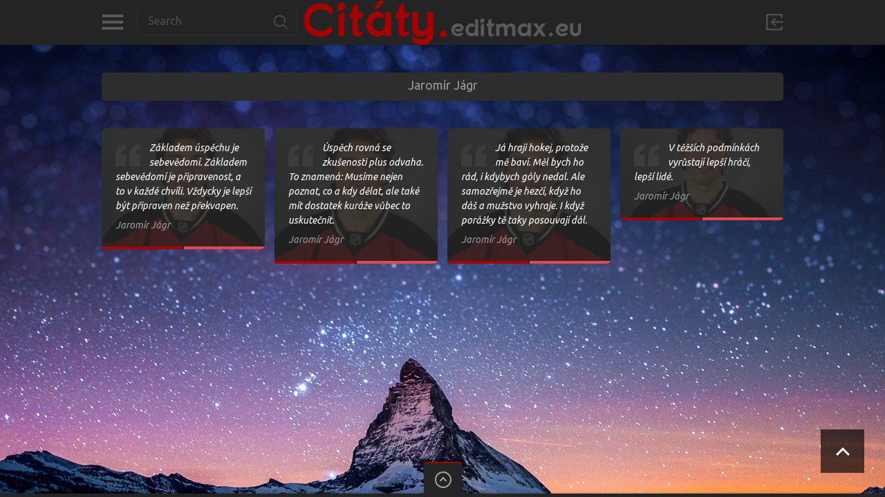

--- FILE ---
content_type: text/html; charset=UTF-8
request_url: https://citaty.editmax.eu/category/autori/jaromir-jagr/
body_size: 22969
content:

<!doctype html>
<html dir="ltr" lang="cs" prefix="og: https://ogp.me/ns#">
<head>
<meta charset="UTF-8">
<meta name="viewport" content="width=device-width, initial-scale=1, maximum-scale=1.0, user-scalable=no">
<link rel="icon" type="image/png" href="http://citaty.editmax.eu/wp-content/uploads/2015/01/favicon.png">
<script async src="//pagead2.googlesyndication.com/pagead/js/adsbygoogle.js"></script> <script> (adsbygoogle = window.adsbygoogle || []).push({ google_ad_client: "ca-pub-9049683987528965", enable_page_level_ads: true }); </script><title>Jaromír Jágr » Citáty by Editmax</title>

		<!-- All in One SEO 4.7.7.1 - aioseo.com -->
	<meta name="robots" content="max-image-preview:large" />
	<meta name="google-site-verification" content="x0jcNmIqgVXxsyVTlTJAEULc7GhBrqu2gWSE6mng75s" />
	<link rel="canonical" href="https://citaty.editmax.eu/category/autori/jaromir-jagr/" />
	<meta name="generator" content="All in One SEO (AIOSEO) 4.7.7.1" />
		<script type="application/ld+json" class="aioseo-schema">
			{"@context":"https:\/\/schema.org","@graph":[{"@type":"BreadcrumbList","@id":"https:\/\/citaty.editmax.eu\/category\/autori\/jaromir-jagr\/#breadcrumblist","itemListElement":[{"@type":"ListItem","@id":"https:\/\/citaty.editmax.eu\/#listItem","position":1,"name":"Dom\u016f","item":"https:\/\/citaty.editmax.eu\/","nextItem":{"@type":"ListItem","@id":"https:\/\/citaty.editmax.eu\/category\/autori\/#listItem","name":"Auto\u0159i"}},{"@type":"ListItem","@id":"https:\/\/citaty.editmax.eu\/category\/autori\/#listItem","position":2,"name":"Auto\u0159i","item":"https:\/\/citaty.editmax.eu\/category\/autori\/","nextItem":{"@type":"ListItem","@id":"https:\/\/citaty.editmax.eu\/category\/autori\/jaromir-jagr\/#listItem","name":"Jarom\u00edr J\u00e1gr"},"previousItem":{"@type":"ListItem","@id":"https:\/\/citaty.editmax.eu\/#listItem","name":"Dom\u016f"}},{"@type":"ListItem","@id":"https:\/\/citaty.editmax.eu\/category\/autori\/jaromir-jagr\/#listItem","position":3,"name":"Jarom\u00edr J\u00e1gr","previousItem":{"@type":"ListItem","@id":"https:\/\/citaty.editmax.eu\/category\/autori\/#listItem","name":"Auto\u0159i"}}]},{"@type":"CollectionPage","@id":"https:\/\/citaty.editmax.eu\/category\/autori\/jaromir-jagr\/#collectionpage","url":"https:\/\/citaty.editmax.eu\/category\/autori\/jaromir-jagr\/","name":"Jarom\u00edr J\u00e1gr \u00bb Cit\u00e1ty by Editmax","inLanguage":"cs-CZ","isPartOf":{"@id":"https:\/\/citaty.editmax.eu\/#website"},"breadcrumb":{"@id":"https:\/\/citaty.editmax.eu\/category\/autori\/jaromir-jagr\/#breadcrumblist"}},{"@type":"Person","@id":"https:\/\/citaty.editmax.eu\/#person","name":"ozzy","image":{"@type":"ImageObject","@id":"https:\/\/citaty.editmax.eu\/category\/autori\/jaromir-jagr\/#personImage","url":"https:\/\/secure.gravatar.com\/avatar\/456304800c33d8a4aaea87f6ce93d26db502063f1b61df77c944576aab4a113a?s=96&d=mm&r=g","width":96,"height":96,"caption":"ozzy"}},{"@type":"WebSite","@id":"https:\/\/citaty.editmax.eu\/#website","url":"https:\/\/citaty.editmax.eu\/","name":"Cit\u00e1ty by Editmax","description":"Cit\u00e1ty pro lep\u0161\u00ed den","inLanguage":"cs-CZ","publisher":{"@id":"https:\/\/citaty.editmax.eu\/#person"}}]}
		</script>
		<!-- All in One SEO -->

<link rel='dns-prefetch' href='//www.googletagmanager.com' />
<link rel='dns-prefetch' href='//fonts.googleapis.com' />
<link rel='dns-prefetch' href='//pagead2.googlesyndication.com' />
<link rel="alternate" type="application/rss+xml" title="Citáty by Editmax &raquo; RSS zdroj" href="https://citaty.editmax.eu/feed/" />
<link rel="alternate" type="application/rss+xml" title="Citáty by Editmax &raquo; RSS komentářů" href="https://citaty.editmax.eu/comments/feed/" />
<link rel="alternate" type="application/rss+xml" title="Citáty by Editmax &raquo; RSS pro rubriku Jaromír Jágr" href="https://citaty.editmax.eu/category/autori/jaromir-jagr/feed/" />
<style id='wp-img-auto-sizes-contain-inline-css' type='text/css'>
img:is([sizes=auto i],[sizes^="auto," i]){contain-intrinsic-size:3000px 1500px}
/*# sourceURL=wp-img-auto-sizes-contain-inline-css */
</style>
<style id='wp-emoji-styles-inline-css' type='text/css'>

	img.wp-smiley, img.emoji {
		display: inline !important;
		border: none !important;
		box-shadow: none !important;
		height: 1em !important;
		width: 1em !important;
		margin: 0 0.07em !important;
		vertical-align: -0.1em !important;
		background: none !important;
		padding: 0 !important;
	}
/*# sourceURL=wp-emoji-styles-inline-css */
</style>
<style id='wp-block-library-inline-css' type='text/css'>
:root{--wp-block-synced-color:#7a00df;--wp-block-synced-color--rgb:122,0,223;--wp-bound-block-color:var(--wp-block-synced-color);--wp-editor-canvas-background:#ddd;--wp-admin-theme-color:#007cba;--wp-admin-theme-color--rgb:0,124,186;--wp-admin-theme-color-darker-10:#006ba1;--wp-admin-theme-color-darker-10--rgb:0,107,160.5;--wp-admin-theme-color-darker-20:#005a87;--wp-admin-theme-color-darker-20--rgb:0,90,135;--wp-admin-border-width-focus:2px}@media (min-resolution:192dpi){:root{--wp-admin-border-width-focus:1.5px}}.wp-element-button{cursor:pointer}:root .has-very-light-gray-background-color{background-color:#eee}:root .has-very-dark-gray-background-color{background-color:#313131}:root .has-very-light-gray-color{color:#eee}:root .has-very-dark-gray-color{color:#313131}:root .has-vivid-green-cyan-to-vivid-cyan-blue-gradient-background{background:linear-gradient(135deg,#00d084,#0693e3)}:root .has-purple-crush-gradient-background{background:linear-gradient(135deg,#34e2e4,#4721fb 50%,#ab1dfe)}:root .has-hazy-dawn-gradient-background{background:linear-gradient(135deg,#faaca8,#dad0ec)}:root .has-subdued-olive-gradient-background{background:linear-gradient(135deg,#fafae1,#67a671)}:root .has-atomic-cream-gradient-background{background:linear-gradient(135deg,#fdd79a,#004a59)}:root .has-nightshade-gradient-background{background:linear-gradient(135deg,#330968,#31cdcf)}:root .has-midnight-gradient-background{background:linear-gradient(135deg,#020381,#2874fc)}:root{--wp--preset--font-size--normal:16px;--wp--preset--font-size--huge:42px}.has-regular-font-size{font-size:1em}.has-larger-font-size{font-size:2.625em}.has-normal-font-size{font-size:var(--wp--preset--font-size--normal)}.has-huge-font-size{font-size:var(--wp--preset--font-size--huge)}.has-text-align-center{text-align:center}.has-text-align-left{text-align:left}.has-text-align-right{text-align:right}.has-fit-text{white-space:nowrap!important}#end-resizable-editor-section{display:none}.aligncenter{clear:both}.items-justified-left{justify-content:flex-start}.items-justified-center{justify-content:center}.items-justified-right{justify-content:flex-end}.items-justified-space-between{justify-content:space-between}.screen-reader-text{border:0;clip-path:inset(50%);height:1px;margin:-1px;overflow:hidden;padding:0;position:absolute;width:1px;word-wrap:normal!important}.screen-reader-text:focus{background-color:#ddd;clip-path:none;color:#444;display:block;font-size:1em;height:auto;left:5px;line-height:normal;padding:15px 23px 14px;text-decoration:none;top:5px;width:auto;z-index:100000}html :where(.has-border-color){border-style:solid}html :where([style*=border-top-color]){border-top-style:solid}html :where([style*=border-right-color]){border-right-style:solid}html :where([style*=border-bottom-color]){border-bottom-style:solid}html :where([style*=border-left-color]){border-left-style:solid}html :where([style*=border-width]){border-style:solid}html :where([style*=border-top-width]){border-top-style:solid}html :where([style*=border-right-width]){border-right-style:solid}html :where([style*=border-bottom-width]){border-bottom-style:solid}html :where([style*=border-left-width]){border-left-style:solid}html :where(img[class*=wp-image-]){height:auto;max-width:100%}:where(figure){margin:0 0 1em}html :where(.is-position-sticky){--wp-admin--admin-bar--position-offset:var(--wp-admin--admin-bar--height,0px)}@media screen and (max-width:600px){html :where(.is-position-sticky){--wp-admin--admin-bar--position-offset:0px}}

/*# sourceURL=wp-block-library-inline-css */
</style><style id='global-styles-inline-css' type='text/css'>
:root{--wp--preset--aspect-ratio--square: 1;--wp--preset--aspect-ratio--4-3: 4/3;--wp--preset--aspect-ratio--3-4: 3/4;--wp--preset--aspect-ratio--3-2: 3/2;--wp--preset--aspect-ratio--2-3: 2/3;--wp--preset--aspect-ratio--16-9: 16/9;--wp--preset--aspect-ratio--9-16: 9/16;--wp--preset--color--black: #000000;--wp--preset--color--cyan-bluish-gray: #abb8c3;--wp--preset--color--white: #ffffff;--wp--preset--color--pale-pink: #f78da7;--wp--preset--color--vivid-red: #cf2e2e;--wp--preset--color--luminous-vivid-orange: #ff6900;--wp--preset--color--luminous-vivid-amber: #fcb900;--wp--preset--color--light-green-cyan: #7bdcb5;--wp--preset--color--vivid-green-cyan: #00d084;--wp--preset--color--pale-cyan-blue: #8ed1fc;--wp--preset--color--vivid-cyan-blue: #0693e3;--wp--preset--color--vivid-purple: #9b51e0;--wp--preset--gradient--vivid-cyan-blue-to-vivid-purple: linear-gradient(135deg,rgb(6,147,227) 0%,rgb(155,81,224) 100%);--wp--preset--gradient--light-green-cyan-to-vivid-green-cyan: linear-gradient(135deg,rgb(122,220,180) 0%,rgb(0,208,130) 100%);--wp--preset--gradient--luminous-vivid-amber-to-luminous-vivid-orange: linear-gradient(135deg,rgb(252,185,0) 0%,rgb(255,105,0) 100%);--wp--preset--gradient--luminous-vivid-orange-to-vivid-red: linear-gradient(135deg,rgb(255,105,0) 0%,rgb(207,46,46) 100%);--wp--preset--gradient--very-light-gray-to-cyan-bluish-gray: linear-gradient(135deg,rgb(238,238,238) 0%,rgb(169,184,195) 100%);--wp--preset--gradient--cool-to-warm-spectrum: linear-gradient(135deg,rgb(74,234,220) 0%,rgb(151,120,209) 20%,rgb(207,42,186) 40%,rgb(238,44,130) 60%,rgb(251,105,98) 80%,rgb(254,248,76) 100%);--wp--preset--gradient--blush-light-purple: linear-gradient(135deg,rgb(255,206,236) 0%,rgb(152,150,240) 100%);--wp--preset--gradient--blush-bordeaux: linear-gradient(135deg,rgb(254,205,165) 0%,rgb(254,45,45) 50%,rgb(107,0,62) 100%);--wp--preset--gradient--luminous-dusk: linear-gradient(135deg,rgb(255,203,112) 0%,rgb(199,81,192) 50%,rgb(65,88,208) 100%);--wp--preset--gradient--pale-ocean: linear-gradient(135deg,rgb(255,245,203) 0%,rgb(182,227,212) 50%,rgb(51,167,181) 100%);--wp--preset--gradient--electric-grass: linear-gradient(135deg,rgb(202,248,128) 0%,rgb(113,206,126) 100%);--wp--preset--gradient--midnight: linear-gradient(135deg,rgb(2,3,129) 0%,rgb(40,116,252) 100%);--wp--preset--font-size--small: 13px;--wp--preset--font-size--medium: 20px;--wp--preset--font-size--large: 36px;--wp--preset--font-size--x-large: 42px;--wp--preset--spacing--20: 0.44rem;--wp--preset--spacing--30: 0.67rem;--wp--preset--spacing--40: 1rem;--wp--preset--spacing--50: 1.5rem;--wp--preset--spacing--60: 2.25rem;--wp--preset--spacing--70: 3.38rem;--wp--preset--spacing--80: 5.06rem;--wp--preset--shadow--natural: 6px 6px 9px rgba(0, 0, 0, 0.2);--wp--preset--shadow--deep: 12px 12px 50px rgba(0, 0, 0, 0.4);--wp--preset--shadow--sharp: 6px 6px 0px rgba(0, 0, 0, 0.2);--wp--preset--shadow--outlined: 6px 6px 0px -3px rgb(255, 255, 255), 6px 6px rgb(0, 0, 0);--wp--preset--shadow--crisp: 6px 6px 0px rgb(0, 0, 0);}:where(.is-layout-flex){gap: 0.5em;}:where(.is-layout-grid){gap: 0.5em;}body .is-layout-flex{display: flex;}.is-layout-flex{flex-wrap: wrap;align-items: center;}.is-layout-flex > :is(*, div){margin: 0;}body .is-layout-grid{display: grid;}.is-layout-grid > :is(*, div){margin: 0;}:where(.wp-block-columns.is-layout-flex){gap: 2em;}:where(.wp-block-columns.is-layout-grid){gap: 2em;}:where(.wp-block-post-template.is-layout-flex){gap: 1.25em;}:where(.wp-block-post-template.is-layout-grid){gap: 1.25em;}.has-black-color{color: var(--wp--preset--color--black) !important;}.has-cyan-bluish-gray-color{color: var(--wp--preset--color--cyan-bluish-gray) !important;}.has-white-color{color: var(--wp--preset--color--white) !important;}.has-pale-pink-color{color: var(--wp--preset--color--pale-pink) !important;}.has-vivid-red-color{color: var(--wp--preset--color--vivid-red) !important;}.has-luminous-vivid-orange-color{color: var(--wp--preset--color--luminous-vivid-orange) !important;}.has-luminous-vivid-amber-color{color: var(--wp--preset--color--luminous-vivid-amber) !important;}.has-light-green-cyan-color{color: var(--wp--preset--color--light-green-cyan) !important;}.has-vivid-green-cyan-color{color: var(--wp--preset--color--vivid-green-cyan) !important;}.has-pale-cyan-blue-color{color: var(--wp--preset--color--pale-cyan-blue) !important;}.has-vivid-cyan-blue-color{color: var(--wp--preset--color--vivid-cyan-blue) !important;}.has-vivid-purple-color{color: var(--wp--preset--color--vivid-purple) !important;}.has-black-background-color{background-color: var(--wp--preset--color--black) !important;}.has-cyan-bluish-gray-background-color{background-color: var(--wp--preset--color--cyan-bluish-gray) !important;}.has-white-background-color{background-color: var(--wp--preset--color--white) !important;}.has-pale-pink-background-color{background-color: var(--wp--preset--color--pale-pink) !important;}.has-vivid-red-background-color{background-color: var(--wp--preset--color--vivid-red) !important;}.has-luminous-vivid-orange-background-color{background-color: var(--wp--preset--color--luminous-vivid-orange) !important;}.has-luminous-vivid-amber-background-color{background-color: var(--wp--preset--color--luminous-vivid-amber) !important;}.has-light-green-cyan-background-color{background-color: var(--wp--preset--color--light-green-cyan) !important;}.has-vivid-green-cyan-background-color{background-color: var(--wp--preset--color--vivid-green-cyan) !important;}.has-pale-cyan-blue-background-color{background-color: var(--wp--preset--color--pale-cyan-blue) !important;}.has-vivid-cyan-blue-background-color{background-color: var(--wp--preset--color--vivid-cyan-blue) !important;}.has-vivid-purple-background-color{background-color: var(--wp--preset--color--vivid-purple) !important;}.has-black-border-color{border-color: var(--wp--preset--color--black) !important;}.has-cyan-bluish-gray-border-color{border-color: var(--wp--preset--color--cyan-bluish-gray) !important;}.has-white-border-color{border-color: var(--wp--preset--color--white) !important;}.has-pale-pink-border-color{border-color: var(--wp--preset--color--pale-pink) !important;}.has-vivid-red-border-color{border-color: var(--wp--preset--color--vivid-red) !important;}.has-luminous-vivid-orange-border-color{border-color: var(--wp--preset--color--luminous-vivid-orange) !important;}.has-luminous-vivid-amber-border-color{border-color: var(--wp--preset--color--luminous-vivid-amber) !important;}.has-light-green-cyan-border-color{border-color: var(--wp--preset--color--light-green-cyan) !important;}.has-vivid-green-cyan-border-color{border-color: var(--wp--preset--color--vivid-green-cyan) !important;}.has-pale-cyan-blue-border-color{border-color: var(--wp--preset--color--pale-cyan-blue) !important;}.has-vivid-cyan-blue-border-color{border-color: var(--wp--preset--color--vivid-cyan-blue) !important;}.has-vivid-purple-border-color{border-color: var(--wp--preset--color--vivid-purple) !important;}.has-vivid-cyan-blue-to-vivid-purple-gradient-background{background: var(--wp--preset--gradient--vivid-cyan-blue-to-vivid-purple) !important;}.has-light-green-cyan-to-vivid-green-cyan-gradient-background{background: var(--wp--preset--gradient--light-green-cyan-to-vivid-green-cyan) !important;}.has-luminous-vivid-amber-to-luminous-vivid-orange-gradient-background{background: var(--wp--preset--gradient--luminous-vivid-amber-to-luminous-vivid-orange) !important;}.has-luminous-vivid-orange-to-vivid-red-gradient-background{background: var(--wp--preset--gradient--luminous-vivid-orange-to-vivid-red) !important;}.has-very-light-gray-to-cyan-bluish-gray-gradient-background{background: var(--wp--preset--gradient--very-light-gray-to-cyan-bluish-gray) !important;}.has-cool-to-warm-spectrum-gradient-background{background: var(--wp--preset--gradient--cool-to-warm-spectrum) !important;}.has-blush-light-purple-gradient-background{background: var(--wp--preset--gradient--blush-light-purple) !important;}.has-blush-bordeaux-gradient-background{background: var(--wp--preset--gradient--blush-bordeaux) !important;}.has-luminous-dusk-gradient-background{background: var(--wp--preset--gradient--luminous-dusk) !important;}.has-pale-ocean-gradient-background{background: var(--wp--preset--gradient--pale-ocean) !important;}.has-electric-grass-gradient-background{background: var(--wp--preset--gradient--electric-grass) !important;}.has-midnight-gradient-background{background: var(--wp--preset--gradient--midnight) !important;}.has-small-font-size{font-size: var(--wp--preset--font-size--small) !important;}.has-medium-font-size{font-size: var(--wp--preset--font-size--medium) !important;}.has-large-font-size{font-size: var(--wp--preset--font-size--large) !important;}.has-x-large-font-size{font-size: var(--wp--preset--font-size--x-large) !important;}
/*# sourceURL=global-styles-inline-css */
</style>

<style id='classic-theme-styles-inline-css' type='text/css'>
/*! This file is auto-generated */
.wp-block-button__link{color:#fff;background-color:#32373c;border-radius:9999px;box-shadow:none;text-decoration:none;padding:calc(.667em + 2px) calc(1.333em + 2px);font-size:1.125em}.wp-block-file__button{background:#32373c;color:#fff;text-decoration:none}
/*# sourceURL=/wp-includes/css/classic-themes.min.css */
</style>
<link rel='stylesheet' id='contact-form-7-css' href='https://citaty.editmax.eu/wp-content/plugins/contact-form-7/includes/css/styles.css?ver=6.1.4' type='text/css' media='all' />
<link rel='stylesheet' id='pinthis-style-css' href='https://citaty.editmax.eu/wp-content/themes/citaty/style.css?ver=1.6.9' type='text/css' media='all' />
<link rel='stylesheet' id='pinthis-style-citaty-css' href='https://citaty.editmax.eu/wp-content/themes/citaty/skins/citaty/style-citaty.css?ver=1.6.9' type='text/css' media='all' />
<link rel='stylesheet' id='pinthis-ubuntu-font-css' href='https://fonts.googleapis.com/css?family=Ubuntu%3A400%2C400italic&#038;subset=latin%2Ccyrillic&#038;ver=6.9' type='text/css' media='all' />
<link rel='stylesheet' id='pinthis-roboto-font-css' href='https://fonts.googleapis.com/css?family=Roboto%3A400%2C300%2C500%2C700%2C900&#038;subset=latin%2Ccyrillic&#038;ver=6.9' type='text/css' media='all' />
<script type="text/javascript" src="https://citaty.editmax.eu/wp-includes/js/jquery/jquery.min.js?ver=3.7.1" id="jquery-core-js"></script>
<script type="text/javascript" src="https://citaty.editmax.eu/wp-includes/js/jquery/jquery-migrate.min.js?ver=3.4.1" id="jquery-migrate-js"></script>

<!-- Google tag (gtag.js) snippet added by Site Kit -->
<!-- Google Analytics snippet added by Site Kit -->
<script type="text/javascript" src="https://www.googletagmanager.com/gtag/js?id=G-TZ8KQ7MX7G" id="google_gtagjs-js" async></script>
<script type="text/javascript" id="google_gtagjs-js-after">
/* <![CDATA[ */
window.dataLayer = window.dataLayer || [];function gtag(){dataLayer.push(arguments);}
gtag("set","linker",{"domains":["citaty.editmax.eu"]});
gtag("js", new Date());
gtag("set", "developer_id.dZTNiMT", true);
gtag("config", "G-TZ8KQ7MX7G");
 window._googlesitekit = window._googlesitekit || {}; window._googlesitekit.throttledEvents = []; window._googlesitekit.gtagEvent = (name, data) => { var key = JSON.stringify( { name, data } ); if ( !! window._googlesitekit.throttledEvents[ key ] ) { return; } window._googlesitekit.throttledEvents[ key ] = true; setTimeout( () => { delete window._googlesitekit.throttledEvents[ key ]; }, 5 ); gtag( "event", name, { ...data, event_source: "site-kit" } ); }; 
//# sourceURL=google_gtagjs-js-after
/* ]]> */
</script>
<link rel="https://api.w.org/" href="https://citaty.editmax.eu/wp-json/" /><link rel="alternate" title="JSON" type="application/json" href="https://citaty.editmax.eu/wp-json/wp/v2/categories/43" /><link rel="EditURI" type="application/rsd+xml" title="RSD" href="https://citaty.editmax.eu/xmlrpc.php?rsd" />
<meta name="generator" content="WordPress 6.9" />
<meta name="generator" content="Site Kit by Google 1.170.0" />
<!-- Google AdSense meta tags added by Site Kit -->
<meta name="google-adsense-platform-account" content="ca-host-pub-2644536267352236">
<meta name="google-adsense-platform-domain" content="sitekit.withgoogle.com">
<!-- End Google AdSense meta tags added by Site Kit -->

<!-- Google AdSense snippet added by Site Kit -->
<script type="text/javascript" async="async" src="https://pagead2.googlesyndication.com/pagead/js/adsbygoogle.js?client=ca-pub-9049683987528965&amp;host=ca-host-pub-2644536267352236" crossorigin="anonymous"></script>

<!-- End Google AdSense snippet added by Site Kit -->
<link rel="icon" href="https://citaty.editmax.eu/wp-content/uploads/2014/05/cropped-favicon-32x32.png" sizes="32x32" />
<link rel="icon" href="https://citaty.editmax.eu/wp-content/uploads/2014/05/cropped-favicon-192x192.png" sizes="192x192" />
<link rel="apple-touch-icon" href="https://citaty.editmax.eu/wp-content/uploads/2014/05/cropped-favicon-180x180.png" />
<meta name="msapplication-TileImage" content="https://citaty.editmax.eu/wp-content/uploads/2014/05/cropped-favicon-270x270.png" />
</head>

<body class="archive category category-jaromir-jagr category-43 wp-theme-citaty" id="totop" style="background-image:url(https://citaty.editmax.eu/wp-content/themes/citaty/skins/citaty/images/bg.jpg);">
<header class=" ">
	<div class="container clearfix">
		<div class="left-part">
			<nav class="menu-categories dropel">
				<a href="#" onclick="return false;" class="icon-menu-categories tooltip" title="Kategorie">Kategorie</a>
				<div class="dropdown">
					<div class="dropdown-wrapper arrow-up-left">
						<ul class="categories-list">
								<li class="cat-item cat-item-1 current-cat-parent current-cat-ancestor"><a href="https://citaty.editmax.eu/category/autori/">Autoři</a>
<ul class='children'>
	<li class="cat-item cat-item-320"><a href="https://citaty.editmax.eu/category/autori/abraham-hicks/">Abraham Hicks</a>
</li>
	<li class="cat-item cat-item-244"><a href="https://citaty.editmax.eu/category/autori/abraham-lincoln/">Abraham Lincoln</a>
</li>
	<li class="cat-item cat-item-321"><a href="https://citaty.editmax.eu/category/autori/adam-kotsko/">Adam Kotsko</a>
</li>
	<li class="cat-item cat-item-313"><a href="https://citaty.editmax.eu/category/autori/agatha-christie/">Agatha Christie</a>
</li>
	<li class="cat-item cat-item-669"><a href="https://citaty.editmax.eu/category/autori/aischylos/">Aischylos</a>
</li>
	<li class="cat-item cat-item-460"><a href="https://citaty.editmax.eu/category/autori/al-capone/">Al Capone</a>
</li>
	<li class="cat-item cat-item-461"><a href="https://citaty.editmax.eu/category/autori/al-pacino/">Al Pacino</a>
</li>
	<li class="cat-item cat-item-212"><a href="https://citaty.editmax.eu/category/autori/alan-courtney-greenberg/">Alan Courtney Greenberg</a>
</li>
	<li class="cat-item cat-item-161"><a href="https://citaty.editmax.eu/category/autori/alan-patrick-herbert/">Alan Patrick Herbert</a>
</li>
	<li class="cat-item cat-item-124"><a href="https://citaty.editmax.eu/category/autori/albert-camus/">Albert Camus</a>
</li>
	<li class="cat-item cat-item-15"><a href="https://citaty.editmax.eu/category/autori/albert-einstein/">Albert Einstein</a>
</li>
	<li class="cat-item cat-item-642"><a href="https://citaty.editmax.eu/category/autori/albert-schweitzer/">Albert Schweitzer</a>
</li>
	<li class="cat-item cat-item-465"><a href="https://citaty.editmax.eu/category/autori/aldous-leonard-huxley/">Aldous Leonard Huxley</a>
</li>
	<li class="cat-item cat-item-316"><a href="https://citaty.editmax.eu/category/autori/ales-buksa/">Aleš Buksa</a>
</li>
	<li class="cat-item cat-item-605"><a href="https://citaty.editmax.eu/category/autori/alex-haditaghi/">Alex Haditaghi</a>
</li>
	<li class="cat-item cat-item-109"><a href="https://citaty.editmax.eu/category/autori/alexander-dubcek/">Alexander Dubček</a>
</li>
	<li class="cat-item cat-item-78"><a href="https://citaty.editmax.eu/category/autori/alexander-graham-bell/">Alexander Graham Bell</a>
</li>
	<li class="cat-item cat-item-223"><a href="https://citaty.editmax.eu/category/autori/alexandra-k-trenfor/">Alexandra K. Trenfor</a>
</li>
	<li class="cat-item cat-item-648"><a href="https://citaty.editmax.eu/category/autori/alexis-de-tocqueville/">Alexis de Tocqueville</a>
</li>
	<li class="cat-item cat-item-173"><a href="https://citaty.editmax.eu/category/autori/alfred-adler/">Alfred Adler</a>
</li>
	<li class="cat-item cat-item-327"><a href="https://citaty.editmax.eu/category/autori/alfred-daniel-williams/">Alfred Daniel Williams</a>
</li>
	<li class="cat-item cat-item-516"><a href="https://citaty.editmax.eu/category/autori/alfred-delp/">Alfred Delp</a>
</li>
	<li class="cat-item cat-item-292"><a href="https://citaty.editmax.eu/category/autori/alice-miller/">Alice Miller</a>
</li>
	<li class="cat-item cat-item-248"><a href="https://citaty.editmax.eu/category/autori/alphonse-daudet/">Alphonse Daudet</a>
</li>
	<li class="cat-item cat-item-380"><a href="https://citaty.editmax.eu/category/autori/alysia-nicole-harris/">Alysia Nicole Harris</a>
</li>
	<li class="cat-item cat-item-100"><a href="https://citaty.editmax.eu/category/autori/amancio-ortega/">Amancio Ortega</a>
</li>
	<li class="cat-item cat-item-601"><a href="https://citaty.editmax.eu/category/autori/anastasia-novych/">Anastasia Novych</a>
</li>
	<li class="cat-item cat-item-606"><a href="https://citaty.editmax.eu/category/autori/andrew-bernstein/">Andrew Bernstein</a>
</li>
	<li class="cat-item cat-item-463"><a href="https://citaty.editmax.eu/category/autori/andrew-matthews/">Andrew Matthews</a>
</li>
	<li class="cat-item cat-item-597"><a href="https://citaty.editmax.eu/category/autori/andy-warhol/">Andy Warhol</a>
</li>
	<li class="cat-item cat-item-301"><a href="https://citaty.editmax.eu/category/autori/angelina-jolie/">Angelina Jolie</a>
</li>
	<li class="cat-item cat-item-125"><a href="https://citaty.editmax.eu/category/autori/angelita-lima/">Angelita Lima</a>
</li>
	<li class="cat-item cat-item-466"><a href="https://citaty.editmax.eu/category/autori/anita-moorjani/">Anita Moorjani</a>
</li>
	<li class="cat-item cat-item-635"><a href="https://citaty.editmax.eu/category/autori/anna-brandejs/">Anna Brandejs</a>
</li>
	<li class="cat-item cat-item-462"><a href="https://citaty.editmax.eu/category/autori/anne-lamott/">Anne Lamott</a>
</li>
	<li class="cat-item cat-item-593"><a href="https://citaty.editmax.eu/category/autori/annie-girardotova/">Annie Girardotová</a>
</li>
	<li class="cat-item cat-item-206"><a href="https://citaty.editmax.eu/category/autori/anthony-bourdain/">Anthony Bourdain</a>
</li>
	<li class="cat-item cat-item-464"><a href="https://citaty.editmax.eu/category/autori/anthony-hopkins/">Anthony Hopkins</a>
</li>
	<li class="cat-item cat-item-35"><a href="https://citaty.editmax.eu/category/autori/antoine-de-saint-exupery/">Antoine de Saint &#8211; Exupéry</a>
</li>
	<li class="cat-item cat-item-148"><a href="https://citaty.editmax.eu/category/autori/anton-pavlovic-cechov/">Anton Pavlovič Čechov</a>
</li>
	<li class="cat-item cat-item-467"><a href="https://citaty.editmax.eu/category/autori/aretha-franklinova/">Aretha Franklinová</a>
</li>
	<li class="cat-item cat-item-611"><a href="https://citaty.editmax.eu/category/autori/aristoteles/">Aristotelés</a>
</li>
	<li class="cat-item cat-item-470"><a href="https://citaty.editmax.eu/category/autori/arnold-henry-glasow/">Arnold Henry Glasow</a>
</li>
	<li class="cat-item cat-item-201"><a href="https://citaty.editmax.eu/category/autori/arnold-schwarzenegger/">Arnold Schwarzenegger</a>
</li>
	<li class="cat-item cat-item-203"><a href="https://citaty.editmax.eu/category/autori/arthur-ashe/">Arthur Ashe</a>
</li>
	<li class="cat-item cat-item-47"><a href="https://citaty.editmax.eu/category/autori/arthur-charles-clarke/">Arthur Charles Clarke</a>
</li>
	<li class="cat-item cat-item-468"><a href="https://citaty.editmax.eu/category/autori/arthur-schopenhauer/">Arthur Schopenhauer</a>
</li>
	<li class="cat-item cat-item-474"><a href="https://citaty.editmax.eu/category/autori/audrey-hepburnova/">Audrey Hepburnová</a>
</li>
	<li class="cat-item cat-item-667"><a href="https://citaty.editmax.eu/category/autori/aurelius-augustinus/">Aurelius Augustinus</a>
</li>
	<li class="cat-item cat-item-284"><a href="https://citaty.editmax.eu/category/autori/avicenna/">Avicenna</a>
</li>
	<li class="cat-item cat-item-473"><a href="https://citaty.editmax.eu/category/autori/avul-pakir-jainulabdeen-abdul-kalam/">Avul Pakir Jainulabdeen Abdul Kalam</a>
</li>
	<li class="cat-item cat-item-469"><a href="https://citaty.editmax.eu/category/autori/azim-premji/">Azim Premji</a>
</li>
	<li class="cat-item cat-item-280"><a href="https://citaty.editmax.eu/category/autori/bahaullah/">Bahá’u’lláh</a>
</li>
	<li class="cat-item cat-item-438"><a href="https://citaty.editmax.eu/category/autori/barack-obama/">Barack Obama</a>
</li>
	<li class="cat-item cat-item-439"><a href="https://citaty.editmax.eu/category/autori/barbel-mohr/">Bärbel Mohr</a>
</li>
	<li class="cat-item cat-item-444"><a href="https://citaty.editmax.eu/category/autori/barbora-valova/">Barbora Valová</a>
</li>
	<li class="cat-item cat-item-441"><a href="https://citaty.editmax.eu/category/autori/benjamin-disraeli/">Benjamin Disraeli</a>
</li>
	<li class="cat-item cat-item-113"><a href="https://citaty.editmax.eu/category/autori/benjamin-franklin/">Benjamin Franklin</a>
</li>
	<li class="cat-item cat-item-272"><a href="https://citaty.editmax.eu/category/autori/benjamin-robert-rich/">Benjamin Robert Rich</a>
</li>
	<li class="cat-item cat-item-328"><a href="https://citaty.editmax.eu/category/autori/bernie-siegel/">Bernie Siegel</a>
</li>
	<li class="cat-item cat-item-607"><a href="https://citaty.editmax.eu/category/autori/bertrand-russell/">Bertrand Russell</a>
</li>
	<li class="cat-item cat-item-133"><a href="https://citaty.editmax.eu/category/autori/beth-davisova/">Beth Davisová</a>
</li>
	<li class="cat-item cat-item-440"><a href="https://citaty.editmax.eu/category/autori/bill-cosby/">Bill Cosby</a>
</li>
	<li class="cat-item cat-item-152"><a href="https://citaty.editmax.eu/category/autori/bill-gates/">Bill Gates</a>
</li>
	<li class="cat-item cat-item-181"><a href="https://citaty.editmax.eu/category/autori/bill-watterson/">Bill Watterson</a>
</li>
	<li class="cat-item cat-item-661"><a href="https://citaty.editmax.eu/category/autori/billy-cox/">Billy Cox</a>
</li>
	<li class="cat-item cat-item-95"><a href="https://citaty.editmax.eu/category/autori/blaise-pascal/">Blaise Pascal</a>
</li>
	<li class="cat-item cat-item-198"><a href="https://citaty.editmax.eu/category/autori/bob-marley/">Bob Marley</a>
</li>
	<li class="cat-item cat-item-200"><a href="https://citaty.editmax.eu/category/autori/booker-taliaferro-washington/">Booker Taliaferro Washington</a>
</li>
	<li class="cat-item cat-item-121"><a href="https://citaty.editmax.eu/category/autori/bozena-nemcova/">Božena Němcová</a>
</li>
	<li class="cat-item cat-item-590"><a href="https://citaty.editmax.eu/category/autori/brad-paisley/">Brad Paisley</a>
</li>
	<li class="cat-item cat-item-74"><a href="https://citaty.editmax.eu/category/autori/brian-tracy/">Brian Tracy</a>
</li>
	<li class="cat-item cat-item-172"><a href="https://citaty.editmax.eu/category/autori/brigitte-bardot/">Brigitte Bardot</a>
</li>
	<li class="cat-item cat-item-219"><a href="https://citaty.editmax.eu/category/autori/brigitte-nicole/">Brigitte Nicole</a>
</li>
	<li class="cat-item cat-item-384"><a href="https://citaty.editmax.eu/category/autori/brooke-hampton/">Brooke Hampton</a>
</li>
	<li class="cat-item cat-item-412"><a href="https://citaty.editmax.eu/category/autori/bruce-harold-lipton/">Bruce Harold Lipton</a>
</li>
	<li class="cat-item cat-item-202"><a href="https://citaty.editmax.eu/category/autori/bruce-lee/">Bruce Lee</a>
</li>
	<li class="cat-item cat-item-442"><a href="https://citaty.editmax.eu/category/autori/bruce-springsteen/">Bruce Springsteen</a>
</li>
	<li class="cat-item cat-item-443"><a href="https://citaty.editmax.eu/category/autori/bryant-mcgill/">Bryant McGill</a>
</li>
	<li class="cat-item cat-item-592"><a href="https://citaty.editmax.eu/category/autori/c-joybell-c/">C. Joybell C</a>
</li>
	<li class="cat-item cat-item-116"><a href="https://citaty.editmax.eu/category/autori/carl-gustav-jung/">Carl Gustav Jung</a>
</li>
	<li class="cat-item cat-item-291"><a href="https://citaty.editmax.eu/category/autori/carl-sagan/">Carl Sagan</a>
</li>
	<li class="cat-item cat-item-454"><a href="https://citaty.editmax.eu/category/autori/carlo-goldoni/">Carlo Goldoni</a>
</li>
	<li class="cat-item cat-item-458"><a href="https://citaty.editmax.eu/category/autori/carlos-castaneda/">Carlos Castaneda</a>
</li>
	<li class="cat-item cat-item-40"><a href="https://citaty.editmax.eu/category/autori/carlos-slim-helu/">Carlos Slim Helú</a>
</li>
	<li class="cat-item cat-item-456"><a href="https://citaty.editmax.eu/category/autori/carson-kolhoff/">Carson Kolhoff</a>
</li>
	<li class="cat-item cat-item-613"><a href="https://citaty.editmax.eu/category/autori/catherine-pulsifer/">Catherine Pulsifer</a>
</li>
	<li class="cat-item cat-item-675"><a href="https://citaty.editmax.eu/category/autori/chad-sugg/">Chad Sugg</a>
</li>
	<li class="cat-item cat-item-184"><a href="https://citaty.editmax.eu/category/autori/chalil-dzibran/">Chalíl Džibrán</a>
</li>
	<li class="cat-item cat-item-142"><a href="https://citaty.editmax.eu/category/autori/charles-bukowski/">Charles Bukowski</a>
</li>
	<li class="cat-item cat-item-624"><a href="https://citaty.editmax.eu/category/autori/charles-darwin/">Charles Darwin</a>
</li>
	<li class="cat-item cat-item-108"><a href="https://citaty.editmax.eu/category/autori/charles-dickens/">Charles Dickens</a>
</li>
	<li class="cat-item cat-item-222"><a href="https://citaty.editmax.eu/category/autori/charles-franklin-kettering/">Charles Franklin Kettering</a>
</li>
	<li class="cat-item cat-item-138"><a href="https://citaty.editmax.eu/category/autori/charles-schulz/">Charles Schulz</a>
</li>
	<li class="cat-item cat-item-254"><a href="https://citaty.editmax.eu/category/autori/charlie-chaplin/">Charlie Chaplin</a>
</li>
	<li class="cat-item cat-item-55"><a href="https://citaty.editmax.eu/category/autori/christian-friedrich-hebbel/">Christian Friedrich Hebbel</a>
</li>
	<li class="cat-item cat-item-622"><a href="https://citaty.editmax.eu/category/autori/christian-morgenstern/">Christian Morgenstern</a>
</li>
	<li class="cat-item cat-item-417"><a href="https://citaty.editmax.eu/category/autori/christopher-morley/">Christopher Morley</a>
</li>
	<li class="cat-item cat-item-415"><a href="https://citaty.editmax.eu/category/autori/christopher-reeve/">Christopher Reeve</a>
</li>
	<li class="cat-item cat-item-455"><a href="https://citaty.editmax.eu/category/autori/cindy-lew/">Cindy Lew</a>
</li>
	<li class="cat-item cat-item-457"><a href="https://citaty.editmax.eu/category/autori/cinella-micciani/">Cinella Micciani</a>
</li>
	<li class="cat-item cat-item-66"><a href="https://citaty.editmax.eu/category/autori/cingischan/">Čingischán</a>
</li>
	<li class="cat-item cat-item-618"><a href="https://citaty.editmax.eu/category/autori/claire-morgan/">Claire Morgan</a>
</li>
	<li class="cat-item cat-item-662"><a href="https://citaty.editmax.eu/category/autori/clemens-kuby/">Clemens Kuby</a>
</li>
	<li class="cat-item cat-item-453"><a href="https://citaty.editmax.eu/category/autori/clive-staples-lewis/">Clive Staples Lewis</a>
</li>
	<li class="cat-item cat-item-296"><a href="https://citaty.editmax.eu/category/autori/coco-chanel/">Coco Chanel</a>
</li>
	<li class="cat-item cat-item-132"><a href="https://citaty.editmax.eu/category/autori/colin-firth/">Colin Firth</a>
</li>
	<li class="cat-item cat-item-641"><a href="https://citaty.editmax.eu/category/autori/collin-raye/">Collin Raye</a>
</li>
	<li class="cat-item cat-item-631"><a href="https://citaty.editmax.eu/category/autori/colonel-sanders/">Colonel Sanders</a>
</li>
	<li class="cat-item cat-item-603"><a href="https://citaty.editmax.eu/category/autori/constantin-francois-volney/">Constantin-François Volney</a>
</li>
	<li class="cat-item cat-item-247"><a href="https://citaty.editmax.eu/category/autori/cormac-mccarthy/">Cormac McCarthy</a>
</li>
	<li class="cat-item cat-item-459"><a href="https://citaty.editmax.eu/category/autori/cornell-george-hopley-woolrich/">Cornell George Hopley Woolrich</a>
</li>
	<li class="cat-item cat-item-591"><a href="https://citaty.editmax.eu/category/autori/croft-m-pentz/">Croft M. Pentz</a>
</li>
	<li class="cat-item cat-item-69"><a href="https://citaty.editmax.eu/category/autori/dalajlama/">Dalajláma</a>
</li>
	<li class="cat-item cat-item-475"><a href="https://citaty.editmax.eu/category/autori/dale-carnegie/">Dale Carnegie</a>
</li>
	<li class="cat-item cat-item-102"><a href="https://citaty.editmax.eu/category/autori/dan-millman/">Dan Millman</a>
</li>
	<li class="cat-item cat-item-608"><a href="https://citaty.editmax.eu/category/autori/daniel-defoe/">Daniel Defoe</a>
</li>
	<li class="cat-item cat-item-483"><a href="https://citaty.editmax.eu/category/autori/danielle-laporte/">Danielle LaPorte</a>
</li>
	<li class="cat-item cat-item-614"><a href="https://citaty.editmax.eu/category/autori/danielle-steel/">Danielle Steel</a>
</li>
	<li class="cat-item cat-item-54"><a href="https://citaty.editmax.eu/category/autori/dante-alighieri/">Dante Alighieri</a>
</li>
	<li class="cat-item cat-item-506"><a href="https://citaty.editmax.eu/category/autori/darja-narovcova/">Darja Narovcová</a>
</li>
	<li class="cat-item cat-item-612"><a href="https://citaty.editmax.eu/category/autori/david-allen/">David Allen</a>
</li>
	<li class="cat-item cat-item-264"><a href="https://citaty.editmax.eu/category/autori/david-brinkley/">David Brinkley</a>
</li>
	<li class="cat-item cat-item-502"><a href="https://citaty.editmax.eu/category/autori/david-copperfield/">David Copperfield</a>
</li>
	<li class="cat-item cat-item-165"><a href="https://citaty.editmax.eu/category/autori/david-deida/">David Deida</a>
</li>
	<li class="cat-item cat-item-437"><a href="https://citaty.editmax.eu/category/autori/david-icke/">David Icke</a>
</li>
	<li class="cat-item cat-item-503"><a href="https://citaty.editmax.eu/category/autori/david-russell/">David Russell</a>
</li>
	<li class="cat-item cat-item-652"><a href="https://citaty.editmax.eu/category/autori/david-toegel/">David Toegel</a>
</li>
	<li class="cat-item cat-item-39"><a href="https://citaty.editmax.eu/category/autori/deepak-chopra/">Deepak Chopra</a>
</li>
	<li class="cat-item cat-item-482"><a href="https://citaty.editmax.eu/category/autori/demokritos/">Démokritos</a>
</li>
	<li class="cat-item cat-item-300"><a href="https://citaty.editmax.eu/category/autori/demosthenes/">Démosthenés</a>
</li>
	<li class="cat-item cat-item-225"><a href="https://citaty.editmax.eu/category/autori/denis-diderot/">Denis Diderot</a>
</li>
	<li class="cat-item cat-item-436"><a href="https://citaty.editmax.eu/category/autori/denis-healey/">Denis Healey</a>
</li>
	<li class="cat-item cat-item-504"><a href="https://citaty.editmax.eu/category/autori/denis-waitley/">Denis Waitley</a>
</li>
	<li class="cat-item cat-item-421"><a href="https://citaty.editmax.eu/category/autori/denzel-washington/">Denzel Washington</a>
</li>
	<li class="cat-item cat-item-472"><a href="https://citaty.editmax.eu/category/autori/desmond-tutu/">Desmond Tutu</a>
</li>
	<li class="cat-item cat-item-224"><a href="https://citaty.editmax.eu/category/autori/dexter-yager/">Dexter Yager</a>
</li>
	<li class="cat-item cat-item-77"><a href="https://citaty.editmax.eu/category/autori/doe-zantamata/">Doe Zantamata</a>
</li>
	<li class="cat-item cat-item-623"><a href="https://citaty.editmax.eu/category/autori/dogen-zendzi/">Dógen Zendži</a>
</li>
	<li class="cat-item cat-item-120"><a href="https://citaty.editmax.eu/category/autori/don-miguel-ruiz/">Don Miguel Ruiz</a>
</li>
	<li class="cat-item cat-item-307"><a href="https://citaty.editmax.eu/category/autori/doreen-virtue/">Doreen Virtue</a>
</li>
	<li class="cat-item cat-item-505"><a href="https://citaty.editmax.eu/category/autori/doris-lessingova/">Doris Lessingová</a>
</li>
	<li class="cat-item cat-item-139"><a href="https://citaty.editmax.eu/category/autori/dorothy-parkerova/">Dorothy Parkerová</a>
</li>
	<li class="cat-item cat-item-501"><a href="https://citaty.editmax.eu/category/autori/dorothy-thompson/">Dorothy Thompson</a>
</li>
	<li class="cat-item cat-item-87"><a href="https://citaty.editmax.eu/category/autori/douglas-adams/">Douglas Adams</a>
</li>
	<li class="cat-item cat-item-500"><a href="https://citaty.editmax.eu/category/autori/dwayne-johnson/">Dwayne Johnson</a>
</li>
	<li class="cat-item cat-item-32"><a href="https://citaty.editmax.eu/category/autori/rumi/">Džaláleddín Balchí Rúmí</a>
</li>
	<li class="cat-item cat-item-418"><a href="https://citaty.editmax.eu/category/autori/earl-nightingale/">Earl Nightingale</a>
</li>
	<li class="cat-item cat-item-26"><a href="https://citaty.editmax.eu/category/autori/eckhart-tolle/">Eckhart Tolle</a>
</li>
	<li class="cat-item cat-item-156"><a href="https://citaty.editmax.eu/category/autori/eddie-murphy/">Eddie Murphy</a>
</li>
	<li class="cat-item cat-item-419"><a href="https://citaty.editmax.eu/category/autori/edgar-cayce/">Edgar Cayce</a>
</li>
	<li class="cat-item cat-item-517"><a href="https://citaty.editmax.eu/category/autori/edmund-burke/">Edmund Burke</a>
</li>
	<li class="cat-item cat-item-639"><a href="https://citaty.editmax.eu/category/autori/edmund-hillary/">Edmund Hillary</a>
</li>
	<li class="cat-item cat-item-420"><a href="https://citaty.editmax.eu/category/autori/edmund-lee/">Edmund Lee</a>
</li>
	<li class="cat-item cat-item-177"><a href="https://citaty.editmax.eu/category/autori/eduard-tomas/">Eduard Tomáš</a>
</li>
	<li class="cat-item cat-item-429"><a href="https://citaty.editmax.eu/category/autori/eileen-caddyova/">Eileen Caddyová</a>
</li>
	<li class="cat-item cat-item-431"><a href="https://citaty.editmax.eu/category/autori/ektor/">Ektor</a>
</li>
	<li class="cat-item cat-item-249"><a href="https://citaty.editmax.eu/category/autori/elbert-hubbard/">Elbert Hubbard</a>
</li>
	<li class="cat-item cat-item-274"><a href="https://citaty.editmax.eu/category/autori/eleanor-rooseveltova/">Eleanor Rooseveltová</a>
</li>
	<li class="cat-item cat-item-430"><a href="https://citaty.editmax.eu/category/autori/eliphas-levi/">Eliphas Lévi</a>
</li>
	<li class="cat-item cat-item-122"><a href="https://citaty.editmax.eu/category/autori/elon-musk/">Elon Musk</a>
</li>
	<li class="cat-item cat-item-589"><a href="https://citaty.editmax.eu/category/autori/elvis-presley/">Elvis Presley</a>
</li>
	<li class="cat-item cat-item-251"><a href="https://citaty.editmax.eu/category/autori/eminem/">Eminem</a>
</li>
	<li class="cat-item cat-item-76"><a href="https://citaty.editmax.eu/category/autori/epiktetos/">Epiktetos</a>
</li>
	<li class="cat-item cat-item-609"><a href="https://citaty.editmax.eu/category/autori/epikuros/">Epikúros</a>
</li>
	<li class="cat-item cat-item-293"><a href="https://citaty.editmax.eu/category/autori/eric-jensen/">Eric Jensen</a>
</li>
	<li class="cat-item cat-item-585"><a href="https://citaty.editmax.eu/category/autori/erich-fromm/">Erich Fromm</a>
</li>
	<li class="cat-item cat-item-154"><a href="https://citaty.editmax.eu/category/autori/erich-maria-remarque/">Erich Maria Remarque</a>
</li>
	<li class="cat-item cat-item-80"><a href="https://citaty.editmax.eu/category/autori/ernest-hemingway/">Ernest Hemingway</a>
</li>
	<li class="cat-item cat-item-595"><a href="https://citaty.editmax.eu/category/autori/ernest-thompson-seton/">Ernest Thompson Seton</a>
</li>
	<li class="cat-item cat-item-666"><a href="https://citaty.editmax.eu/category/autori/esther-hicks/">Esther Hicks</a>
</li>
	<li class="cat-item cat-item-92"><a href="https://citaty.editmax.eu/category/autori/forrest-gump/">Forrest Gump</a>
</li>
	<li class="cat-item cat-item-433"><a href="https://citaty.editmax.eu/category/autori/francis-lucille/">Francis Lucille</a>
</li>
	<li class="cat-item cat-item-434"><a href="https://citaty.editmax.eu/category/autori/francisco-de-xaviero/">Francisco de Xaviero</a>
</li>
	<li class="cat-item cat-item-81"><a href="https://citaty.editmax.eu/category/autori/francois-de-la-rochefoucauld/">François de La Rochefoucauld</a>
</li>
	<li class="cat-item cat-item-630"><a href="https://citaty.editmax.eu/category/autori/frank-sinatra/">Frank Sinatra</a>
</li>
	<li class="cat-item cat-item-265"><a href="https://citaty.editmax.eu/category/autori/frantisek-drtikol/">František Drtikol</a>
</li>
	<li class="cat-item cat-item-285"><a href="https://citaty.editmax.eu/category/autori/franz-kafka/">Franz Kafka</a>
</li>
	<li class="cat-item cat-item-435"><a href="https://citaty.editmax.eu/category/autori/fred-astaire/">Fred Astaire</a>
</li>
	<li class="cat-item cat-item-62"><a href="https://citaty.editmax.eu/category/autori/friedrich-nietzsche/">Friedrich Nietzsche</a>
</li>
	<li class="cat-item cat-item-193"><a href="https://citaty.editmax.eu/category/autori/gabriel-garcia-marquez/">Gabriel García Márquez</a>
</li>
	<li class="cat-item cat-item-452"><a href="https://citaty.editmax.eu/category/autori/gabriela-rumlova/">Gabriela Rumlová</a>
</li>
	<li class="cat-item cat-item-599"><a href="https://citaty.editmax.eu/category/autori/gabrielle-bernstein/">Gabrielle Bernstein</a>
</li>
	<li class="cat-item cat-item-451"><a href="https://citaty.editmax.eu/category/autori/gail-sheehy/">Gail Sheehy</a>
</li>
	<li class="cat-item cat-item-446"><a href="https://citaty.editmax.eu/category/autori/gandalf/">Gandalf</a>
</li>
	<li class="cat-item cat-item-518"><a href="https://citaty.editmax.eu/category/autori/ganga-white/">Ganga White</a>
</li>
	<li class="cat-item cat-item-594"><a href="https://citaty.editmax.eu/category/autori/gary-vaynerchuk/">Gary Vaynerchuk</a>
</li>
	<li class="cat-item cat-item-232"><a href="https://citaty.editmax.eu/category/autori/gary-zukav/">Gary Zukav</a>
</li>
	<li class="cat-item cat-item-25"><a href="https://citaty.editmax.eu/category/autori/gautama-buddha/">Gautama Buddha</a>
</li>
	<li class="cat-item cat-item-155"><a href="https://citaty.editmax.eu/category/autori/george-bernard-shaw/">George Bernard Shaw</a>
</li>
	<li class="cat-item cat-item-450"><a href="https://citaty.editmax.eu/category/autori/george-carlin/">George Carlin</a>
</li>
	<li class="cat-item cat-item-447"><a href="https://citaty.editmax.eu/category/autori/george-eliot/">George Eliot</a>
</li>
	<li class="cat-item cat-item-449"><a href="https://citaty.editmax.eu/category/autori/george-gordon-byron/">George Gordon Byron</a>
</li>
	<li class="cat-item cat-item-619"><a href="https://citaty.editmax.eu/category/autori/george-harrison/">George Harrison</a>
</li>
	<li class="cat-item cat-item-448"><a href="https://citaty.editmax.eu/category/autori/george-michael/">George Michael</a>
</li>
	<li class="cat-item cat-item-115"><a href="https://citaty.editmax.eu/category/autori/george-orwell/">George Orwell</a>
</li>
	<li class="cat-item cat-item-445"><a href="https://citaty.editmax.eu/category/autori/george-washington/">George Washington</a>
</li>
	<li class="cat-item cat-item-287"><a href="https://citaty.editmax.eu/category/autori/gilbert-pierre-cesbron/">Gilbert Pierre Cesbron</a>
</li>
	<li class="cat-item cat-item-96"><a href="https://citaty.editmax.eu/category/autori/gotthold-ephraim-lessing/">Gotthold Ephraim Lessing</a>
</li>
	<li class="cat-item cat-item-295"><a href="https://citaty.editmax.eu/category/autori/grace-llewellyn/">Grace Llewellyn</a>
</li>
	<li class="cat-item cat-item-512"><a href="https://citaty.editmax.eu/category/autori/gregg-braden/">Gregg Braden</a>
</li>
	<li class="cat-item cat-item-413"><a href="https://citaty.editmax.eu/category/autori/hal-urban/">Hal Urban</a>
</li>
	<li class="cat-item cat-item-633"><a href="https://citaty.editmax.eu/category/autori/hana-maciuchova/">Hana Maciuchová</a>
</li>
	<li class="cat-item cat-item-414"><a href="https://citaty.editmax.eu/category/autori/hans-christian-andersen/">Hans Christian Andersen</a>
</li>
	<li class="cat-item cat-item-83"><a href="https://citaty.editmax.eu/category/autori/harry-paul-jeffers/">Harry Paul Jeffers</a>
</li>
	<li class="cat-item cat-item-207"><a href="https://citaty.editmax.eu/category/autori/haruki-murakami/">Haruki Murakami</a>
</li>
	<li class="cat-item cat-item-645"><a href="https://citaty.editmax.eu/category/autori/heath-ledger/">Heath Ledger</a>
</li>
	<li class="cat-item cat-item-106"><a href="https://citaty.editmax.eu/category/autori/hebert-gasser/">Hebert Gasser</a>
</li>
	<li class="cat-item cat-item-596"><a href="https://citaty.editmax.eu/category/autori/heinrich-heine/">Heinrich Heine</a>
</li>
	<li class="cat-item cat-item-382"><a href="https://citaty.editmax.eu/category/autori/heinrich-seidel/">Heinrich Seidel</a>
</li>
	<li class="cat-item cat-item-112"><a href="https://citaty.editmax.eu/category/autori/helen-keller/">Helen Keller</a>
</li>
	<li class="cat-item cat-item-325"><a href="https://citaty.editmax.eu/category/autori/henry-cloud/">Henry Cloud</a>
</li>
	<li class="cat-item cat-item-128"><a href="https://citaty.editmax.eu/category/autori/henry-david-thoreau/">Henry David Thoreau</a>
</li>
	<li class="cat-item cat-item-146"><a href="https://citaty.editmax.eu/category/autori/henry-ford/">Henry Ford</a>
</li>
	<li class="cat-item cat-item-649"><a href="https://citaty.editmax.eu/category/autori/henry-miller/">Henry Miller</a>
</li>
	<li class="cat-item cat-item-653"><a href="https://citaty.editmax.eu/category/autori/henry-wadsworth-longfellow/">Henry Wadsworth Longfellow</a>
</li>
	<li class="cat-item cat-item-416"><a href="https://citaty.editmax.eu/category/autori/herman-siu/">Herman Siu</a>
</li>
	<li class="cat-item cat-item-127"><a href="https://citaty.editmax.eu/category/autori/hermann-hesse/">Hermann Hesse</a>
</li>
	<li class="cat-item cat-item-243"><a href="https://citaty.editmax.eu/category/autori/hippokrates/">Hippokratés</a>
</li>
	<li class="cat-item cat-item-63"><a href="https://citaty.editmax.eu/category/autori/homer-simpson/">Homer Simpson</a>
</li>
	<li class="cat-item cat-item-23"><a href="https://citaty.editmax.eu/category/autori/honore-de-balzac/">Honoré De Balzac</a>
</li>
	<li class="cat-item cat-item-216"><a href="https://citaty.editmax.eu/category/autori/hubert-reeves/">Hubert Reeves</a>
</li>
	<li class="cat-item cat-item-422"><a href="https://citaty.editmax.eu/category/autori/ian-mcdermott/">Ian McDermott</a>
</li>
	<li class="cat-item cat-item-88"><a href="https://citaty.editmax.eu/category/autori/inayat-khan/">Inayat Khan</a>
</li>
	<li class="cat-item cat-item-587"><a href="https://citaty.editmax.eu/category/autori/isaac-newton/">Isaac Newton</a>
</li>
	<li class="cat-item cat-item-306"><a href="https://citaty.editmax.eu/category/autori/iva-kiarsei-drdova/">Iva Kiarsei Drdová</a>
</li>
	<li class="cat-item cat-item-68"><a href="https://citaty.editmax.eu/category/autori/ivan-sergejevic-turgenev/">Ivan Sergejevič Turgeněv</a>
</li>
	<li class="cat-item cat-item-602"><a href="https://citaty.editmax.eu/category/autori/ivan-stur/">Ivan Štúr</a>
</li>
	<li class="cat-item cat-item-632"><a href="https://citaty.editmax.eu/category/autori/jaachynma-n-e-agu/">Jaachynma N. E. Agu</a>
</li>
	<li class="cat-item cat-item-372"><a href="https://citaty.editmax.eu/category/autori/jack-canfield/">Jack Canfield</a>
</li>
	<li class="cat-item cat-item-151"><a href="https://citaty.editmax.eu/category/autori/james-allen/">James Allen</a>
</li>
	<li class="cat-item cat-item-636"><a href="https://citaty.editmax.eu/category/autori/james-cameron/">James Cameron</a>
</li>
	<li class="cat-item cat-item-71"><a href="https://citaty.editmax.eu/category/autori/james-joyce/">James Joyce</a>
</li>
	<li class="cat-item cat-item-188"><a href="https://citaty.editmax.eu/category/autori/james-van-der-zee/">James Van Der Zee</a>
</li>
	<li class="cat-item cat-item-105"><a href="https://citaty.editmax.eu/category/autori/jan-amos-komensky/">Jan Amos Komenský</a>
</li>
	<li class="cat-item cat-item-170"><a href="https://citaty.editmax.eu/category/autori/jan-mendel/">Jan Menděl</a>
</li>
	<li class="cat-item cat-item-205"><a href="https://citaty.editmax.eu/category/autori/jan-triska/">Jan Tříska</a>
</li>
	<li class="cat-item cat-item-19"><a href="https://citaty.editmax.eu/category/autori/jan-werich/">Jan Werich</a>
</li>
	<li class="cat-item cat-item-43 current-cat"><a aria-current="page" href="https://citaty.editmax.eu/category/autori/jaromir-jagr/">Jaromír Jágr</a>
</li>
	<li class="cat-item cat-item-42"><a href="https://citaty.editmax.eu/category/autori/jaroslav-dusek/">Jaroslav Dušek</a>
</li>
	<li class="cat-item cat-item-281"><a href="https://citaty.editmax.eu/category/autori/jaroslav-hasek/">Jaroslav Hašek</a>
</li>
	<li class="cat-item cat-item-298"><a href="https://citaty.editmax.eu/category/autori/jaroslav-vrchlicky/">Jaroslav Vrchlický</a>
</li>
	<li class="cat-item cat-item-664"><a href="https://citaty.editmax.eu/category/autori/jason-sky/">Jason Sky</a>
</li>
	<li class="cat-item cat-item-134"><a href="https://citaty.editmax.eu/category/autori/jean-anouilh/">Jean Anouilh</a>
</li>
	<li class="cat-item cat-item-240"><a href="https://citaty.editmax.eu/category/autori/jean-cocteau/">Jean Cocteau</a>
</li>
	<li class="cat-item cat-item-359"><a href="https://citaty.editmax.eu/category/autori/jean-de-la-bruyere/">Jean de La Bruyère</a>
</li>
	<li class="cat-item cat-item-290"><a href="https://citaty.editmax.eu/category/autori/jean-dutourd/">Jean Dutourd</a>
</li>
	<li class="cat-item cat-item-377"><a href="https://citaty.editmax.eu/category/autori/jean-hyppolite/">Jean Hyppolite</a>
</li>
	<li class="cat-item cat-item-366"><a href="https://citaty.editmax.eu/category/autori/jean-jacques-rousseau/">Jean Jacques Rousseau</a>
</li>
	<li class="cat-item cat-item-371"><a href="https://citaty.editmax.eu/category/autori/jean-michel-guenassia/">Jean Michel Guenassia</a>
</li>
	<li class="cat-item cat-item-214"><a href="https://citaty.editmax.eu/category/autori/jean-baptiste-poquelin-moliere/">Jean-Baptiste Poquelin &#8211; Molière</a>
</li>
	<li class="cat-item cat-item-211"><a href="https://citaty.editmax.eu/category/autori/jeff-andrews/">Jeff Andrews</a>
</li>
	<li class="cat-item cat-item-375"><a href="https://citaty.editmax.eu/category/autori/jeff-bezos/">Jeff Bezos</a>
</li>
	<li class="cat-item cat-item-373"><a href="https://citaty.editmax.eu/category/autori/jeff-foster/">Jeff Foster</a>
</li>
	<li class="cat-item cat-item-367"><a href="https://citaty.editmax.eu/category/autori/jeffrey-gitomer/">Jeffrey Gitomer</a>
</li>
	<li class="cat-item cat-item-268"><a href="https://citaty.editmax.eu/category/autori/jeremy-bentham/">Jeremy Bentham</a>
</li>
	<li class="cat-item cat-item-629"><a href="https://citaty.editmax.eu/category/autori/jerry-baldwin/">Jerry Baldwin</a>
</li>
	<li class="cat-item cat-item-610"><a href="https://citaty.editmax.eu/category/autori/jill-bolte-taylor/">Jill Bolte Taylor</a>
</li>
	<li class="cat-item cat-item-365"><a href="https://citaty.editmax.eu/category/autori/jim-carrey/">Jim Carrey</a>
</li>
	<li class="cat-item cat-item-598"><a href="https://citaty.editmax.eu/category/autori/jim-morrison/">Jim Morrison</a>
</li>
	<li class="cat-item cat-item-67"><a href="https://citaty.editmax.eu/category/autori/jim-rohn/">Jim Rohn</a>
</li>
	<li class="cat-item cat-item-336"><a href="https://citaty.editmax.eu/category/autori/jim-stovall/">Jim Stovall</a>
</li>
	<li class="cat-item cat-item-364"><a href="https://citaty.editmax.eu/category/autori/jimmy-carter/">Jimmy Carter</a>
</li>
	<li class="cat-item cat-item-302"><a href="https://citaty.editmax.eu/category/autori/jiri-voskovec/">Jiří Voskovec</a>
</li>
	<li class="cat-item cat-item-361"><a href="https://citaty.editmax.eu/category/autori/jiri-zacek/">Jiří Žáček</a>
</li>
	<li class="cat-item cat-item-323"><a href="https://citaty.editmax.eu/category/autori/jirina-jiraskova/">Jiřina Jirásková</a>
</li>
	<li class="cat-item cat-item-616"><a href="https://citaty.editmax.eu/category/autori/joan-marshall-beatty-joan-grant/">Joan Marshall Beatty (Joan Grant)</a>
</li>
	<li class="cat-item cat-item-317"><a href="https://citaty.editmax.eu/category/autori/joanne-kathleen-rowling/">Joanne Kathleen Rowling</a>
</li>
	<li class="cat-item cat-item-604"><a href="https://citaty.editmax.eu/category/autori/joaquin-phoenix/">Joaquin Phoenix</a>
</li>
	<li class="cat-item cat-item-644"><a href="https://citaty.editmax.eu/category/autori/joe-vitale/">Joe Vitale</a>
</li>
	<li class="cat-item cat-item-175"><a href="https://citaty.editmax.eu/category/autori/joel-osteen/">Joel Osteen</a>
</li>
	<li class="cat-item cat-item-33"><a href="https://citaty.editmax.eu/category/autori/johann-wolfgang-von-goethe/">Johann Wolfgang von Goethe</a>
</li>
	<li class="cat-item cat-item-360"><a href="https://citaty.editmax.eu/category/autori/johannes-kepler/">Johannes Kepler</a>
</li>
	<li class="cat-item cat-item-672"><a href="https://citaty.editmax.eu/category/autori/john-addison/">John Addison</a>
</li>
	<li class="cat-item cat-item-370"><a href="https://citaty.editmax.eu/category/autori/john-c-maxwell/">John C. Maxwell</a>
</li>
	<li class="cat-item cat-item-64"><a href="https://citaty.editmax.eu/category/autori/john-calvin-maxwell/">John Calvin Maxwell</a>
</li>
	<li class="cat-item cat-item-149"><a href="https://citaty.editmax.eu/category/autori/john-coffey/">John Coffey</a>
</li>
	<li class="cat-item cat-item-369"><a href="https://citaty.editmax.eu/category/autori/john-davison-rockefeller/">John Davison Rockefeller</a>
</li>
	<li class="cat-item cat-item-182"><a href="https://citaty.editmax.eu/category/autori/john-fitzgerald-kennedy/">John Fitzgerald Kennedy</a>
</li>
	<li class="cat-item cat-item-276"><a href="https://citaty.editmax.eu/category/autori/john-green/">John Green</a>
</li>
	<li class="cat-item cat-item-374"><a href="https://citaty.editmax.eu/category/autori/john-james-audubon/">John James Audubon</a>
</li>
	<li class="cat-item cat-item-378"><a href="https://citaty.editmax.eu/category/autori/john-knittel/">John Knittel</a>
</li>
	<li class="cat-item cat-item-18"><a href="https://citaty.editmax.eu/category/autori/john-lennon/">John Lennon</a>
</li>
	<li class="cat-item cat-item-51"><a href="https://citaty.editmax.eu/category/autori/john-milton/">John Milton</a>
</li>
	<li class="cat-item cat-item-208"><a href="https://citaty.editmax.eu/category/autori/john-muir/">John Muir</a>
</li>
	<li class="cat-item cat-item-160"><a href="https://citaty.editmax.eu/category/autori/john-odonohue/">John O&#039;Donohue</a>
</li>
	<li class="cat-item cat-item-297"><a href="https://citaty.editmax.eu/category/autori/john-ronald-reuel-tolkien/">John Ronald Reuel Tolkien</a>
</li>
	<li class="cat-item cat-item-376"><a href="https://citaty.editmax.eu/category/autori/john-steinbeck/">John Steinbeck</a>
</li>
	<li class="cat-item cat-item-294"><a href="https://citaty.editmax.eu/category/autori/john-taylor-gatto/">John Taylor Gatto</a>
</li>
	<li class="cat-item cat-item-363"><a href="https://citaty.editmax.eu/category/autori/johnny-depp/">Johnny Depp</a>
</li>
	<li class="cat-item cat-item-368"><a href="https://citaty.editmax.eu/category/autori/jose-n-harris/">José N. Harris</a>
</li>
	<li class="cat-item cat-item-220"><a href="https://citaty.editmax.eu/category/autori/jose-ortega-y-gasset/">José Ortega y Gasset</a>
</li>
	<li class="cat-item cat-item-647"><a href="https://citaty.editmax.eu/category/autori/jose-raul-capablanca/">José Raúl Capablanca</a>
</li>
	<li class="cat-item cat-item-362"><a href="https://citaty.editmax.eu/category/autori/josef-capek/">Josef Čapek</a>
</li>
	<li class="cat-item cat-item-640"><a href="https://citaty.editmax.eu/category/autori/joseph-bruchac/">Joseph Bruchac</a>
</li>
	<li class="cat-item cat-item-73"><a href="https://citaty.editmax.eu/category/autori/joseph-campbell/">Joseph Campbell</a>
</li>
	<li class="cat-item cat-item-427"><a href="https://citaty.editmax.eu/category/autori/joseph-joubert/">Joseph Joubert</a>
</li>
	<li class="cat-item cat-item-428"><a href="https://citaty.editmax.eu/category/autori/joyce-brothers/">Joyce Brothers</a>
</li>
	<li class="cat-item cat-item-180"><a href="https://citaty.editmax.eu/category/autori/jozef-ignacy-kraszewski/">Józef Ignacy Kraszewski</a>
</li>
	<li class="cat-item cat-item-9"><a href="https://citaty.editmax.eu/category/autori/jules-romains/">Jules Romains</a>
</li>
	<li class="cat-item cat-item-45"><a href="https://citaty.editmax.eu/category/autori/jules-verne/">Jules Verne</a>
</li>
	<li class="cat-item cat-item-136"><a href="https://citaty.editmax.eu/category/autori/julia-robertsova/">Julia Robertsová</a>
</li>
	<li class="cat-item cat-item-97"><a href="https://citaty.editmax.eu/category/autori/julie-parker/">Julie Parker</a>
</li>
	<li class="cat-item cat-item-326"><a href="https://citaty.editmax.eu/category/autori/juliette-binoche/">Juliette Binoche</a>
</li>
	<li class="cat-item cat-item-299"><a href="https://citaty.editmax.eu/category/autori/julius-caesar/">Julius Caesar</a>
</li>
	<li class="cat-item cat-item-61"><a href="https://citaty.editmax.eu/category/autori/julius-zeyer/">Julius Zeyer</a>
</li>
	<li class="cat-item cat-item-621"><a href="https://citaty.editmax.eu/category/autori/k-towne-jr/">K. Towne Jr.</a>
</li>
	<li class="cat-item cat-item-275"><a href="https://citaty.editmax.eu/category/autori/karel-capek/">Karel Čapek</a>
</li>
	<li class="cat-item cat-item-305"><a href="https://citaty.editmax.eu/category/autori/karel-gott/">Karel Gott</a>
</li>
	<li class="cat-item cat-item-197"><a href="https://citaty.editmax.eu/category/autori/karel-kryl/">Karel Kryl</a>
</li>
	<li class="cat-item cat-item-650"><a href="https://citaty.editmax.eu/category/autori/karel-polacek/">Karel Poláček</a>
</li>
	<li class="cat-item cat-item-426"><a href="https://citaty.editmax.eu/category/autori/karen-e-quinones-miller/">Karen E. Quinones Miller</a>
</li>
	<li class="cat-item cat-item-31"><a href="https://citaty.editmax.eu/category/autori/karen-pryor/">Karen Pryor</a>
</li>
	<li class="cat-item cat-item-425"><a href="https://citaty.editmax.eu/category/autori/karen-salmansohn/">Karen Salmansohn</a>
</li>
	<li class="cat-item cat-item-643"><a href="https://citaty.editmax.eu/category/autori/karl-lagerfeld/">Karl Lagerfeld</a>
</li>
	<li class="cat-item cat-item-46"><a href="https://citaty.editmax.eu/category/autori/kathleen-norris/">Kathleen Norris</a>
</li>
	<li class="cat-item cat-item-424"><a href="https://citaty.editmax.eu/category/autori/keanu-reeves/">Keanu Reeves</a>
</li>
	<li class="cat-item cat-item-252"><a href="https://citaty.editmax.eu/category/autori/kim-kiyosaki/">Kim Kiyosaki</a>
</li>
	<li class="cat-item cat-item-663"><a href="https://citaty.editmax.eu/category/autori/kitty-omeara/">Kitty O&#039;Meara</a>
</li>
	<li class="cat-item cat-item-638"><a href="https://citaty.editmax.eu/category/autori/kobe-bryant/">Kobe Bryant</a>
</li>
	<li class="cat-item cat-item-75"><a href="https://citaty.editmax.eu/category/autori/konfucius/">Konfucius</a>
</li>
	<li class="cat-item cat-item-192"><a href="https://citaty.editmax.eu/category/autori/krystof-kolumbus/">Kryštof Kolumbus</a>
</li>
	<li class="cat-item cat-item-14"><a href="https://citaty.editmax.eu/category/autori/kurt-cobain/">Kurt Cobain</a>
</li>
	<li class="cat-item cat-item-423"><a href="https://citaty.editmax.eu/category/autori/kurt-vonnegut/">Kurt Vonnegut</a>
</li>
	<li class="cat-item cat-item-303"><a href="https://citaty.editmax.eu/category/autori/kveta-fialova/">Květa Fialová</a>
</li>
	<li class="cat-item cat-item-507"><a href="https://citaty.editmax.eu/category/autori/ladislav-chudik/">Ladislav Chudík</a>
</li>
	<li class="cat-item cat-item-637"><a href="https://citaty.editmax.eu/category/autori/lady-gaga/">Lady Gaga</a>
</li>
	<li class="cat-item cat-item-508"><a href="https://citaty.editmax.eu/category/autori/lana-del-rey/">Lana Del Rey</a>
</li>
	<li class="cat-item cat-item-60"><a href="https://citaty.editmax.eu/category/autori/lao-c/">Lao-c’</a>
</li>
	<li class="cat-item cat-item-253"><a href="https://citaty.editmax.eu/category/autori/larry-ellison/">Larry Ellison</a>
</li>
	<li class="cat-item cat-item-168"><a href="https://citaty.editmax.eu/category/autori/larry-winget/">Larry Winget</a>
</li>
	<li class="cat-item cat-item-213"><a href="https://citaty.editmax.eu/category/autori/laurent-gounelle/">Laurent Gounelle</a>
</li>
	<li class="cat-item cat-item-617"><a href="https://citaty.editmax.eu/category/autori/lawrence-kushner/">Lawrence Kushner</a>
</li>
	<li class="cat-item cat-item-509"><a href="https://citaty.editmax.eu/category/autori/lee-segall/">Lee Segall</a>
</li>
	<li class="cat-item cat-item-72"><a href="https://citaty.editmax.eu/category/autori/leo-buscaglia/">Leo Buscaglia</a>
</li>
	<li class="cat-item cat-item-123"><a href="https://citaty.editmax.eu/category/autori/leo-christopher/">Leo Christopher</a>
</li>
	<li class="cat-item cat-item-233"><a href="https://citaty.editmax.eu/category/autori/leonardo-da-vinci/">Leonardo da Vinci</a>
</li>
	<li class="cat-item cat-item-141"><a href="https://citaty.editmax.eu/category/autori/les-brown/">Les Brown</a>
</li>
	<li class="cat-item cat-item-10"><a href="https://citaty.editmax.eu/category/autori/lev-nikolajevic-tolstoj/">Lev Nikolajevič Tolstoj</a>
</li>
	<li class="cat-item cat-item-625"><a href="https://citaty.editmax.eu/category/autori/lindsey-vonn/">Lindsey Vonn</a>
</li>
	<li class="cat-item cat-item-510"><a href="https://citaty.editmax.eu/category/autori/linus-pauling/">Linus Pauling</a>
</li>
	<li class="cat-item cat-item-651"><a href="https://citaty.editmax.eu/category/autori/lois-wyse/">Lois Wyse</a>
</li>
	<li class="cat-item cat-item-143"><a href="https://citaty.editmax.eu/category/autori/louis-de-funes/">Louis de Funès</a>
</li>
	<li class="cat-item cat-item-53"><a href="https://citaty.editmax.eu/category/autori/louise-l-hay/">Louise L. Hay</a>
</li>
	<li class="cat-item cat-item-282"><a href="https://citaty.editmax.eu/category/autori/luc-de-clapiers-vauvenargues/">Luc de Clapiers Vauvenargues</a>
</li>
	<li class="cat-item cat-item-20"><a href="https://citaty.editmax.eu/category/autori/lucius-annaeus-seneca/">Lucius Annaeus Seneca</a>
</li>
	<li class="cat-item cat-item-190"><a href="https://citaty.editmax.eu/category/autori/ludwig-andreas-feuerbach/">Ludwig Andreas Feuerbach</a>
</li>
	<li class="cat-item cat-item-273"><a href="https://citaty.editmax.eu/category/autori/ludwig-van-beethoven/">Ludwig van Beethoven</a>
</li>
	<li class="cat-item cat-item-289"><a href="https://citaty.editmax.eu/category/autori/ludwig-von-mises/">Ludwig von Mises</a>
</li>
	<li class="cat-item cat-item-89"><a href="https://citaty.editmax.eu/category/autori/lyanla-vanzant/">Lyanla Vanzant</a>
</li>
	<li class="cat-item cat-item-484"><a href="https://citaty.editmax.eu/category/autori/ma-jian/">Ma Jian</a>
</li>
	<li class="cat-item cat-item-229"><a href="https://citaty.editmax.eu/category/autori/madonna/">Madonna</a>
</li>
	<li class="cat-item cat-item-137"><a href="https://citaty.editmax.eu/category/autori/mahatma-gandhi/">Mahátma Gándhí</a>
</li>
	<li class="cat-item cat-item-250"><a href="https://citaty.editmax.eu/category/autori/majk-spirit/">Majk Spirit</a>
</li>
	<li class="cat-item cat-item-199"><a href="https://citaty.editmax.eu/category/autori/mandy-hale/">Mandy Hale</a>
</li>
	<li class="cat-item cat-item-486"><a href="https://citaty.editmax.eu/category/autori/marcel-proust/">Marcel Proust</a>
</li>
	<li class="cat-item cat-item-150"><a href="https://citaty.editmax.eu/category/autori/marcus-aurelius/">Marcus Aurelius</a>
</li>
	<li class="cat-item cat-item-44"><a href="https://citaty.editmax.eu/category/autori/marcus-revolta/">Marcus Revolta</a>
</li>
	<li class="cat-item cat-item-487"><a href="https://citaty.editmax.eu/category/autori/maria-robinson/">Maria Robinson</a>
</li>
	<li class="cat-item cat-item-495"><a href="https://citaty.editmax.eu/category/autori/marian-francek/">Marián Franček</a>
</li>
	<li class="cat-item cat-item-91"><a href="https://citaty.editmax.eu/category/autori/marianne-williamson/">Marianne Williamson</a>
</li>
	<li class="cat-item cat-item-496"><a href="https://citaty.editmax.eu/category/autori/marie-curie-sklodowska/">Marie Curie Skłodowská</a>
</li>
	<li class="cat-item cat-item-658"><a href="https://citaty.editmax.eu/category/autori/marion-ramsey/">Marion Ramsey</a>
</li>
	<li class="cat-item cat-item-241"><a href="https://citaty.editmax.eu/category/autori/mark-dzirasa/">Mark Dzirasa</a>
</li>
	<li class="cat-item cat-item-144"><a href="https://citaty.editmax.eu/category/autori/mark-twain/">Mark Twain</a>
</li>
	<li class="cat-item cat-item-308"><a href="https://citaty.editmax.eu/category/autori/mark-zuckerberg/">Mark Zuckerberg</a>
</li>
	<li class="cat-item cat-item-488"><a href="https://citaty.editmax.eu/category/autori/markus-rothkranz/">Markus Rothkranz</a>
</li>
	<li class="cat-item cat-item-104"><a href="https://citaty.editmax.eu/category/autori/martin-luther-king-jr/">Martin Luther King Jr.</a>
</li>
	<li class="cat-item cat-item-94"><a href="https://citaty.editmax.eu/category/autori/matka-tereza/">Matka Tereza</a>
</li>
	<li class="cat-item cat-item-185"><a href="https://citaty.editmax.eu/category/autori/maurits-cornelis-escher/">Maurits Cornelis Escher</a>
</li>
	<li class="cat-item cat-item-497"><a href="https://citaty.editmax.eu/category/autori/max-de-pree/">Max De Pree</a>
</li>
	<li class="cat-item cat-item-246"><a href="https://citaty.editmax.eu/category/autori/maxim-gorkij/">Maxim Gorkij</a>
</li>
	<li class="cat-item cat-item-210"><a href="https://citaty.editmax.eu/category/autori/maya-angelou/">Maya Angelou</a>
</li>
	<li class="cat-item cat-item-245"><a href="https://citaty.editmax.eu/category/autori/medvidek-pu/">Medvídek Pú</a>
</li>
	<li class="cat-item cat-item-485"><a href="https://citaty.editmax.eu/category/autori/megan-gunderson/">Megan Gunderson</a>
</li>
	<li class="cat-item cat-item-41"><a href="https://citaty.editmax.eu/category/autori/menandros/">Menandros</a>
</li>
	<li class="cat-item cat-item-169"><a href="https://citaty.editmax.eu/category/autori/meryl-streep/">Meryl Streep</a>
</li>
	<li class="cat-item cat-item-492"><a href="https://citaty.editmax.eu/category/autori/michael-ellner/">Michael Ellner</a>
</li>
	<li class="cat-item cat-item-490"><a href="https://citaty.editmax.eu/category/autori/michael-heppell/">Michael Heppell</a>
</li>
	<li class="cat-item cat-item-242"><a href="https://citaty.editmax.eu/category/autori/michael-jackson/">Michael Jackson</a>
</li>
	<li class="cat-item cat-item-657"><a href="https://citaty.editmax.eu/category/autori/michael-johnson/">Michael Johnson</a>
</li>
	<li class="cat-item cat-item-50"><a href="https://citaty.editmax.eu/category/autori/michael-jordan/">Michael Jordan</a>
</li>
	<li class="cat-item cat-item-239"><a href="https://citaty.editmax.eu/category/autori/michael-leboeuf/">Michael LeBoeuf</a>
</li>
	<li class="cat-item cat-item-491"><a href="https://citaty.editmax.eu/category/autori/michael-teal/">Michael Teal</a>
</li>
	<li class="cat-item cat-item-230"><a href="https://citaty.editmax.eu/category/autori/michal-nogol/">Michal Nogol</a>
</li>
	<li class="cat-item cat-item-489"><a href="https://citaty.editmax.eu/category/autori/michel-eyguen-de-montaigne/">Michel Eyguen De Montaigne</a>
</li>
	<li class="cat-item cat-item-266"><a href="https://citaty.editmax.eu/category/autori/michel-eyquem-de-montaigne/">Michel Eyquem de Montaigne</a>
</li>
	<li class="cat-item cat-item-646"><a href="https://citaty.editmax.eu/category/autori/michel-foucault/">Michel Foucault</a>
</li>
	<li class="cat-item cat-item-56"><a href="https://citaty.editmax.eu/category/autori/michelangelo-buonarroti/">Michelangelo Buonarroti</a>
</li>
	<li class="cat-item cat-item-270"><a href="https://citaty.editmax.eu/category/autori/michelle-mattieligh/">Michelle Mattieligh</a>
</li>
	<li class="cat-item cat-item-493"><a href="https://citaty.editmax.eu/category/autori/miky-mora/">Miky Mora</a>
</li>
	<li class="cat-item cat-item-626"><a href="https://citaty.editmax.eu/category/autori/milan-kundera/">Milan Kundera</a>
</li>
	<li class="cat-item cat-item-238"><a href="https://citaty.editmax.eu/category/autori/milan-rastislav-stefanik/">Milan Rastislav Štefánik</a>
</li>
	<li class="cat-item cat-item-319"><a href="https://citaty.editmax.eu/category/autori/milos-kopecky/">Miloš Kopecký</a>
</li>
	<li class="cat-item cat-item-498"><a href="https://citaty.editmax.eu/category/autori/mima-lamosova/">Mima Lamosova</a>
</li>
	<li class="cat-item cat-item-660"><a href="https://citaty.editmax.eu/category/autori/miranda-pacchiana/">Miranda Pacchiana</a>
</li>
	<li class="cat-item cat-item-513"><a href="https://citaty.editmax.eu/category/autori/miroslav-hornicek/">Miroslav Horníček</a>
</li>
	<li class="cat-item cat-item-227"><a href="https://citaty.editmax.eu/category/autori/miroslav-hrabica/">Miroslav Hrabica</a>
</li>
	<li class="cat-item cat-item-34"><a href="https://citaty.editmax.eu/category/autori/mooji/">Mooji</a>
</li>
	<li class="cat-item cat-item-494"><a href="https://citaty.editmax.eu/category/autori/moritz-wagner/">Moritz Wagner</a>
</li>
	<li class="cat-item cat-item-59"><a href="https://citaty.editmax.eu/category/autori/mudr-jan-hnizdil/">MUDr. Jan Hnízdil</a>
</li>
	<li class="cat-item cat-item-499"><a href="https://citaty.editmax.eu/category/autori/muhammad-ali/">Muhammad Ali</a>
</li>
	<li class="cat-item cat-item-27"><a href="https://citaty.editmax.eu/category/autori/napoleon-bonaparte/">Napoleon Bonaparte</a>
</li>
	<li class="cat-item cat-item-11"><a href="https://citaty.editmax.eu/category/autori/napoleon-hill/">Napoleon Hill</a>
</li>
	<li class="cat-item cat-item-514"><a href="https://citaty.editmax.eu/category/autori/nassim-haramein/">Nassim Haramein</a>
</li>
	<li class="cat-item cat-item-204"><a href="https://citaty.editmax.eu/category/autori/natalija-astafjevova/">Natalija Astafjevová</a>
</li>
	<li class="cat-item cat-item-588"><a href="https://citaty.editmax.eu/category/autori/nazim-hikmet/">Nâzım Hikmet</a>
</li>
	<li class="cat-item cat-item-85"><a href="https://citaty.editmax.eu/category/autori/neale-donald-walsch/">Neale Donald Walsch</a>
</li>
	<li class="cat-item cat-item-665"><a href="https://citaty.editmax.eu/category/autori/neil-gaiman/">Neil Gaiman</a>
</li>
	<li class="cat-item cat-item-17"><a href="https://citaty.editmax.eu/category/autori/nelson-mandela/">Nelson Mandela</a>
</li>
	<li class="cat-item cat-item-476"><a href="https://citaty.editmax.eu/category/autori/neville-goddard/">Neville Goddard</a>
</li>
	<li class="cat-item cat-item-278"><a href="https://citaty.editmax.eu/category/autori/niccolo-machiavelli/">Niccolò Machiavelli</a>
</li>
	<li class="cat-item cat-item-480"><a href="https://citaty.editmax.eu/category/autori/nicholas-sparks/">Nicholas Sparks</a>
</li>
	<li class="cat-item cat-item-634"><a href="https://citaty.editmax.eu/category/autori/nick-vujicic/">Nick Vujicic</a>
</li>
	<li class="cat-item cat-item-477"><a href="https://citaty.editmax.eu/category/autori/niki-lauda/">Niki Lauda</a>
</li>
	<li class="cat-item cat-item-2"><a href="https://citaty.editmax.eu/category/autori/nikola-tesla/">Nikola Tesla</a>
</li>
	<li class="cat-item cat-item-481"><a href="https://citaty.editmax.eu/category/autori/nisargadatta-maharaj/">Nisargadatta Maharaj</a>
</li>
	<li class="cat-item cat-item-478"><a href="https://citaty.editmax.eu/category/autori/nishan-panwar/">Nishan Panwar</a>
</li>
	<li class="cat-item cat-item-511"><a href="https://citaty.editmax.eu/category/autori/noam-chomsky/">Noam Chomsky</a>
</li>
	<li class="cat-item cat-item-479"><a href="https://citaty.editmax.eu/category/autori/nossrat-peseschkian/">Nossrat Peseschkian</a>
</li>
	<li class="cat-item cat-item-411"><a href="https://citaty.editmax.eu/category/autori/osensei-morihei-ueshiba/">O&#039;Sensei Morihei Ueshiba</a>
</li>
	<li class="cat-item cat-item-410"><a href="https://citaty.editmax.eu/category/autori/olafur-ragnar-grimsson/">Ólafur Ragnar Grímsson</a>
</li>
	<li class="cat-item cat-item-318"><a href="https://citaty.editmax.eu/category/autori/oldrich-novy/">Oldřich Nový</a>
</li>
	<li class="cat-item cat-item-408"><a href="https://citaty.editmax.eu/category/autori/oliver-dendis/">Oliver Dendis</a>
</li>
	<li class="cat-item cat-item-409"><a href="https://citaty.editmax.eu/category/autori/oliver-wendell-holmes/">Oliver Wendell Holmes</a>
</li>
	<li class="cat-item cat-item-57"><a href="https://citaty.editmax.eu/category/autori/oprah-winfrey/">Oprah Winfrey</a>
</li>
	<li class="cat-item cat-item-153"><a href="https://citaty.editmax.eu/category/autori/oscar-wilde/">Oscar Wilde</a>
</li>
	<li class="cat-item cat-item-5"><a href="https://citaty.editmax.eu/category/autori/osho/">Osho</a>
</li>
	<li class="cat-item cat-item-407"><a href="https://citaty.editmax.eu/category/autori/otakar-matousek/">Otakar Matoušek</a>
</li>
	<li class="cat-item cat-item-406"><a href="https://citaty.editmax.eu/category/autori/otto-frantisek-babler/">Otto František Babler</a>
</li>
	<li class="cat-item cat-item-286"><a href="https://citaty.editmax.eu/category/autori/pablo-picasso/">Pablo Picasso</a>
</li>
	<li class="cat-item cat-item-656"><a href="https://citaty.editmax.eu/category/autori/paolo-villaggio/">Paolo Villaggio</a>
</li>
	<li class="cat-item cat-item-176"><a href="https://citaty.editmax.eu/category/autori/patrick-snow/">Patrick Snow</a>
</li>
	<li class="cat-item cat-item-309"><a href="https://citaty.editmax.eu/category/autori/paul-allen/">Paul Allen</a>
</li>
	<li class="cat-item cat-item-166"><a href="https://citaty.editmax.eu/category/autori/paul-brunton/">Paul Brunton</a>
</li>
	<li class="cat-item cat-item-98"><a href="https://citaty.editmax.eu/category/autori/paul-mccartney/">Paul McCartney</a>
</li>
	<li class="cat-item cat-item-147"><a href="https://citaty.editmax.eu/category/autori/paul-stiff/">Paul Stiff</a>
</li>
	<li class="cat-item cat-item-379"><a href="https://citaty.editmax.eu/category/autori/paul-walker/">Paul Walker</a>
</li>
	<li class="cat-item cat-item-673"><a href="https://citaty.editmax.eu/category/autori/paul-williams/">Paul Williams</a>
</li>
	<li class="cat-item cat-item-36"><a href="https://citaty.editmax.eu/category/autori/paulo-coelho/">Paulo Coelho</a>
</li>
	<li class="cat-item cat-item-114"><a href="https://citaty.editmax.eu/category/autori/pearl-sydenstricker-buck/">Pearl Sydenstricker Buck</a>
</li>
	<li class="cat-item cat-item-135"><a href="https://citaty.editmax.eu/category/autori/pedro-calderon-de-la-barca/">Pedro Calderón de la Barca</a>
</li>
	<li class="cat-item cat-item-404"><a href="https://citaty.editmax.eu/category/autori/pema-chodron/">Pema Čhödrön</a>
</li>
	<li class="cat-item cat-item-405"><a href="https://citaty.editmax.eu/category/autori/peter-ferdinand-drucker/">Peter Ferdinand Drucker</a>
</li>
	<li class="cat-item cat-item-655"><a href="https://citaty.editmax.eu/category/autori/peter-marshall/">Peter Marshall</a>
</li>
	<li class="cat-item cat-item-402"><a href="https://citaty.editmax.eu/category/autori/peter-sasin/">Peter Sasín</a>
</li>
	<li class="cat-item cat-item-403"><a href="https://citaty.editmax.eu/category/autori/petr-casanova/">Petr Casanova</a>
</li>
	<li class="cat-item cat-item-99"><a href="https://citaty.editmax.eu/category/autori/phil-bosmans/">Phil Bosmans</a>
</li>
	<li class="cat-item cat-item-271"><a href="https://citaty.editmax.eu/category/autori/philippe-de-commines/">Philippe de Commines</a>
</li>
	<li class="cat-item cat-item-394"><a href="https://citaty.editmax.eu/category/autori/pierre-franckh/">Pierre Franckh</a>
</li>
	<li class="cat-item cat-item-86"><a href="https://citaty.editmax.eu/category/autori/platon/">Platón</a>
</li>
	<li class="cat-item cat-item-615"><a href="https://citaty.editmax.eu/category/autori/plutarchos/">Plútarchos</a>
</li>
	<li class="cat-item cat-item-398"><a href="https://citaty.editmax.eu/category/autori/princezna-diana/">Princezna Diana</a>
</li>
	<li class="cat-item cat-item-668"><a href="https://citaty.editmax.eu/category/autori/radek-karban/">Radek Karban</a>
</li>
	<li class="cat-item cat-item-279"><a href="https://citaty.editmax.eu/category/autori/ralph-smart/">Ralph Smart</a>
</li>
	<li class="cat-item cat-item-196"><a href="https://citaty.editmax.eu/category/autori/ralph-waldo-emerson/">Ralph Waldo Emerson</a>
</li>
	<li class="cat-item cat-item-186"><a href="https://citaty.editmax.eu/category/autori/ram-dass/">Ram Dass</a>
</li>
	<li class="cat-item cat-item-397"><a href="https://citaty.editmax.eu/category/autori/ray-charles/">Ray Charles</a>
</li>
	<li class="cat-item cat-item-628"><a href="https://citaty.editmax.eu/category/autori/ray-kroc/">Ray Kroc</a>
</li>
	<li class="cat-item cat-item-401"><a href="https://citaty.editmax.eu/category/autori/rebecca-fine/">Rebecca Fine</a>
</li>
	<li class="cat-item cat-item-671"><a href="https://citaty.editmax.eu/category/autori/reyna-biddy/">Reyna Biddy</a>
</li>
	<li class="cat-item cat-item-310"><a href="https://citaty.editmax.eu/category/autori/rhonda-byrne/">Rhonda Byrne</a>
</li>
	<li class="cat-item cat-item-312"><a href="https://citaty.editmax.eu/category/autori/richard-branson/">Richard Branson</a>
</li>
	<li class="cat-item cat-item-315"><a href="https://citaty.editmax.eu/category/autori/richard-david-bach/">Richard David Bach</a>
</li>
	<li class="cat-item cat-item-396"><a href="https://citaty.editmax.eu/category/autori/richard-gere/">Richard Gere</a>
</li>
	<li class="cat-item cat-item-400"><a href="https://citaty.editmax.eu/category/autori/richard-sennett/">Richard Sennett</a>
</li>
	<li class="cat-item cat-item-399"><a href="https://citaty.editmax.eu/category/autori/rob-zombie/">Rob Zombie</a>
</li>
	<li class="cat-item cat-item-385"><a href="https://citaty.editmax.eu/category/autori/robert-anson-heinlein/">Robert Anson Heinlein</a>
</li>
	<li class="cat-item cat-item-390"><a href="https://citaty.editmax.eu/category/autori/robert-brault/">Robert Brault</a>
</li>
	<li class="cat-item cat-item-283"><a href="https://citaty.editmax.eu/category/autori/robert-burns/">Robert Burns</a>
</li>
	<li class="cat-item cat-item-388"><a href="https://citaty.editmax.eu/category/autori/robert-byrne/">Robert Byrne</a>
</li>
	<li class="cat-item cat-item-221"><a href="https://citaty.editmax.eu/category/autori/robert-collier/">Robert Collier</a>
</li>
	<li class="cat-item cat-item-387"><a href="https://citaty.editmax.eu/category/autori/robert-de-niro/">Robert De Niro</a>
</li>
	<li class="cat-item cat-item-119"><a href="https://citaty.editmax.eu/category/autori/robert-francis-kennedy/">Robert Francis Kennedy</a>
</li>
	<li class="cat-item cat-item-389"><a href="https://citaty.editmax.eu/category/autori/robert-frost/">Robert Frost</a>
</li>
	<li class="cat-item cat-item-228"><a href="https://citaty.editmax.eu/category/autori/robert-fulghum/">Robert Fulghum</a>
</li>
	<li class="cat-item cat-item-157"><a href="https://citaty.editmax.eu/category/autori/robert-harold-schuller/">Robert Harold Schuller</a>
</li>
	<li class="cat-item cat-item-12"><a href="https://citaty.editmax.eu/category/autori/robert-kiyosaki/">Robert Kiyosaki</a>
</li>
	<li class="cat-item cat-item-209"><a href="https://citaty.editmax.eu/category/autori/robert-l-schwartz/">Robert L. Schwartz</a>
</li>
	<li class="cat-item cat-item-226"><a href="https://citaty.editmax.eu/category/autori/robert-louis-stevenson/">Robert Louis Stevenson</a>
</li>
	<li class="cat-item cat-item-93"><a href="https://citaty.editmax.eu/category/autori/robin-sharma/">Robin Sharma</a>
</li>
	<li class="cat-item cat-item-178"><a href="https://citaty.editmax.eu/category/autori/rocky-balboa/">Rocky Balboa</a>
</li>
	<li class="cat-item cat-item-393"><a href="https://citaty.editmax.eu/category/autori/romain-rolland/">Romain Rolland</a>
</li>
	<li class="cat-item cat-item-288"><a href="https://citaty.editmax.eu/category/autori/rudolf-steiner/">Rudolf Steiner</a>
</li>
	<li class="cat-item cat-item-118"><a href="https://citaty.editmax.eu/category/autori/sabina-talackova/">Sabina Talacková</a>
</li>
	<li class="cat-item cat-item-187"><a href="https://citaty.editmax.eu/category/autori/sadhguru-jaggi-vasudev/">Sadhguru Jaggi Vasudev</a>
</li>
	<li class="cat-item cat-item-659"><a href="https://citaty.editmax.eu/category/autori/sage-sapergia/">Sage Sapergia</a>
</li>
	<li class="cat-item cat-item-386"><a href="https://citaty.editmax.eu/category/autori/sally-field/">Sally Field</a>
</li>
	<li class="cat-item cat-item-237"><a href="https://citaty.editmax.eu/category/autori/samuel-hahnemann/">Samuel Hahnemann</a>
</li>
	<li class="cat-item cat-item-263"><a href="https://citaty.editmax.eu/category/autori/samuel-johnson/">Samuel Johnson</a>
</li>
	<li class="cat-item cat-item-391"><a href="https://citaty.editmax.eu/category/autori/samuel-smiler/">Samuel Smiler</a>
</li>
	<li class="cat-item cat-item-392"><a href="https://citaty.editmax.eu/category/autori/sandra-anne-taylor/">Sandra Anne Taylor</a>
</li>
	<li class="cat-item cat-item-355"><a href="https://citaty.editmax.eu/category/autori/sara-henderson/">Sara Henderson</a>
</li>
	<li class="cat-item cat-item-58"><a href="https://citaty.editmax.eu/category/autori/sean-covey/">Sean Covey</a>
</li>
	<li class="cat-item cat-item-354"><a href="https://citaty.editmax.eu/category/autori/sergej-nikolajevic-lazarev/">Sergej Nikolajevič Lazarev</a>
</li>
	<li class="cat-item cat-item-346"><a href="https://citaty.editmax.eu/category/autori/seth-godin/">Seth Godin</a>
</li>
	<li class="cat-item cat-item-357"><a href="https://citaty.editmax.eu/category/autori/sheryl-sandberg/">Sheryl Sandberg</a>
</li>
	<li class="cat-item cat-item-174"><a href="https://citaty.editmax.eu/category/autori/sigmund-freud/">Sigmund Freud</a>
</li>
	<li class="cat-item cat-item-314"><a href="https://citaty.editmax.eu/category/autori/simon-sinek/">Simon Sinek</a>
</li>
	<li class="cat-item cat-item-84"><a href="https://citaty.editmax.eu/category/autori/sofokles/">Sofoklés</a>
</li>
	<li class="cat-item cat-item-107"><a href="https://citaty.editmax.eu/category/autori/soichiro-honda/">Soichiro Honda</a>
</li>
	<li class="cat-item cat-item-16"><a href="https://citaty.editmax.eu/category/autori/sokrates/">Sókratés</a>
</li>
	<li class="cat-item cat-item-674"><a href="https://citaty.editmax.eu/category/autori/sri-bhagavan/">Sri Bhagavan</a>
</li>
	<li class="cat-item cat-item-13"><a href="https://citaty.editmax.eu/category/autori/sri-chinmoy/">Sri Chinmoy</a>
</li>
	<li class="cat-item cat-item-159"><a href="https://citaty.editmax.eu/category/autori/stephen-hawking/">Stephen Hawking</a>
</li>
	<li class="cat-item cat-item-110"><a href="https://citaty.editmax.eu/category/autori/stephen-king/">Stephen King</a>
</li>
	<li class="cat-item cat-item-353"><a href="https://citaty.editmax.eu/category/autori/stephen-r-covey/">Stephen R. Covey</a>
</li>
	<li class="cat-item cat-item-183"><a href="https://citaty.editmax.eu/category/autori/steve-jobs/">Steve Jobs</a>
</li>
	<li class="cat-item cat-item-117"><a href="https://citaty.editmax.eu/category/autori/steve-maraboli/">Steve Maraboli</a>
</li>
	<li class="cat-item cat-item-304"><a href="https://citaty.editmax.eu/category/autori/suvereno/">Suvereno</a>
</li>
	<li class="cat-item cat-item-217"><a href="https://citaty.editmax.eu/category/autori/svaty-tomas-akvinsky/">Svatý Tomáš Akvinský</a>
</li>
	<li class="cat-item cat-item-29"><a href="https://citaty.editmax.eu/category/autori/swami-sai-premananda/">Swami Sai Premananda</a>
</li>
	<li class="cat-item cat-item-395"><a href="https://citaty.editmax.eu/category/autori/swamiczeeng-radhanath/">Swamiczeeng Radhanath</a>
</li>
	<li class="cat-item cat-item-654"><a href="https://citaty.editmax.eu/category/autori/sydney-j-harris/">Sydney J. Harris</a>
</li>
	<li class="cat-item cat-item-8"><a href="https://citaty.editmax.eu/category/autori/sylvester-stallone/">Sylvester Stallone</a>
</li>
	<li class="cat-item cat-item-218"><a href="https://citaty.editmax.eu/category/autori/t-harv-eker/">T. Harv Eker</a>
</li>
	<li class="cat-item cat-item-101"><a href="https://citaty.editmax.eu/category/autori/tana-fischerova/">Táňa Fischerová</a>
</li>
	<li class="cat-item cat-item-356"><a href="https://citaty.editmax.eu/category/autori/terence-mckenna/">Terence McKenna</a>
</li>
	<li class="cat-item cat-item-358"><a href="https://citaty.editmax.eu/category/autori/terry-cole-whittaker/">Terry Cole-Whittaker</a>
</li>
	<li class="cat-item cat-item-351"><a href="https://citaty.editmax.eu/category/autori/theodor-seuss-geisel/">Theodor Seuss Geisel</a>
</li>
	<li class="cat-item cat-item-352"><a href="https://citaty.editmax.eu/category/autori/theodore-de-banville/">Théodore de Banville</a>
</li>
	<li class="cat-item cat-item-30"><a href="https://citaty.editmax.eu/category/autori/thich-nhat-hanh/">Thich Nhat Hanh</a>
</li>
	<li class="cat-item cat-item-163"><a href="https://citaty.editmax.eu/category/autori/thomas-alva-edison/">Thomas Alva Edison</a>
</li>
	<li class="cat-item cat-item-349"><a href="https://citaty.editmax.eu/category/autori/thomas-carlyle/">Thomas Carlyle</a>
</li>
	<li class="cat-item cat-item-277"><a href="https://citaty.editmax.eu/category/autori/thomas-jefferson/">Thomas Jefferson</a>
</li>
	<li class="cat-item cat-item-162"><a href="https://citaty.editmax.eu/category/autori/thomas-merton/">Thomas Merton</a>
</li>
	<li class="cat-item cat-item-344"><a href="https://citaty.editmax.eu/category/autori/thovt/">Thovt</a>
</li>
	<li class="cat-item cat-item-345"><a href="https://citaty.editmax.eu/category/autori/tilopa/">Tilopa</a>
</li>
	<li class="cat-item cat-item-158"><a href="https://citaty.editmax.eu/category/autori/timber-hawkeye/">Timber Hawkeye</a>
</li>
	<li class="cat-item cat-item-581"><a href="https://citaty.editmax.eu/category/autori/tina-turner/">Tina Turner</a>
</li>
	<li class="cat-item cat-item-131"><a href="https://citaty.editmax.eu/category/autori/tom-hanks/">Tom Hanks</a>
</li>
	<li class="cat-item cat-item-350"><a href="https://citaty.editmax.eu/category/autori/tom-regan/">Tom Regan</a>
</li>
	<li class="cat-item cat-item-171"><a href="https://citaty.editmax.eu/category/autori/tomas-bata/">Tomáš Baťa</a>
</li>
	<li class="cat-item cat-item-79"><a href="https://citaty.editmax.eu/category/autori/tomas-garrigue-masaryk/">Tomáš Garrigue Masaryk</a>
</li>
	<li class="cat-item cat-item-348"><a href="https://citaty.editmax.eu/category/autori/tony-gaskins/">Tony Gaskins</a>
</li>
	<li class="cat-item cat-item-167"><a href="https://citaty.editmax.eu/category/autori/tony-robbins/">Tony Robbins</a>
</li>
	<li class="cat-item cat-item-347"><a href="https://citaty.editmax.eu/category/autori/torin-rush/">Torin Rush</a>
</li>
	<li class="cat-item cat-item-342"><a href="https://citaty.editmax.eu/category/autori/tupac-amaru-shakur/">Tupac Amaru Shakur</a>
</li>
	<li class="cat-item cat-item-341"><a href="https://citaty.editmax.eu/category/autori/utah-phillips/">Utah Phillips</a>
</li>
	<li class="cat-item cat-item-195"><a href="https://citaty.editmax.eu/category/autori/vaclav-havel/">Václav Havel</a>
</li>
	<li class="cat-item cat-item-194"><a href="https://citaty.editmax.eu/category/autori/vaibhav-shah/">Vaibhav Shah</a>
</li>
	<li class="cat-item cat-item-311"><a href="https://citaty.editmax.eu/category/autori/vasco-da-gama/">Vasco da Gama</a>
</li>
	<li class="cat-item cat-item-130"><a href="https://citaty.editmax.eu/category/autori/victor-hugo/">Victor Hugo</a>
</li>
	<li class="cat-item cat-item-340"><a href="https://citaty.editmax.eu/category/autori/victoria-holt/">Victoria Holt</a>
</li>
	<li class="cat-item cat-item-339"><a href="https://citaty.editmax.eu/category/autori/viktor-emil-frankl/">Viktor Emil Frankl</a>
</li>
	<li class="cat-item cat-item-627"><a href="https://citaty.editmax.eu/category/autori/viktor-frankl/">Viktor Frankl</a>
</li>
	<li class="cat-item cat-item-381"><a href="https://citaty.editmax.eu/category/autori/vincent-van-gogh/">Vincent van Gogh</a>
</li>
	<li class="cat-item cat-item-70"><a href="https://citaty.editmax.eu/category/autori/virginia-satirova/">Virginia Satirová</a>
</li>
	<li class="cat-item cat-item-338"><a href="https://citaty.editmax.eu/category/autori/vito-corleone/">Vito Corleone</a>
</li>
	<li class="cat-item cat-item-129"><a href="https://citaty.editmax.eu/category/autori/vladimir-lvovic-levi/">Vladimir Lvovič Levi</a>
</li>
	<li class="cat-item cat-item-269"><a href="https://citaty.editmax.eu/category/autori/vladis/">Vladis</a>
</li>
	<li class="cat-item cat-item-65"><a href="https://citaty.editmax.eu/category/autori/voltaire/">Voltaire</a>
</li>
	<li class="cat-item cat-item-515"><a href="https://citaty.editmax.eu/category/autori/wallace-delois-wattles/">Wallace Delois Wattles</a>
</li>
	<li class="cat-item cat-item-191"><a href="https://citaty.editmax.eu/category/autori/walt-disney/">Walt Disney</a>
</li>
	<li class="cat-item cat-item-343"><a href="https://citaty.editmax.eu/category/autori/walter-trobisch/">Walter Trobisch</a>
</li>
	<li class="cat-item cat-item-111"><a href="https://citaty.editmax.eu/category/autori/wayne-walter-dyer/">Wayne Walter Dyer</a>
</li>
	<li class="cat-item cat-item-383"><a href="https://citaty.editmax.eu/category/autori/wendell-berry/">Wendell Berry</a>
</li>
	<li class="cat-item cat-item-334"><a href="https://citaty.editmax.eu/category/autori/wes-angelozzi/">Wes Angelozzi</a>
</li>
	<li class="cat-item cat-item-145"><a href="https://citaty.editmax.eu/category/autori/will-smith/">Will Smith</a>
</li>
	<li class="cat-item cat-item-335"><a href="https://citaty.editmax.eu/category/autori/william-arthur-ward/">William Arthur Ward</a>
</li>
	<li class="cat-item cat-item-620"><a href="https://citaty.editmax.eu/category/autori/william-blake/">William Blake</a>
</li>
	<li class="cat-item cat-item-337"><a href="https://citaty.editmax.eu/category/autori/william-hazlitt/">William Hazlitt</a>
</li>
	<li class="cat-item cat-item-267"><a href="https://citaty.editmax.eu/category/autori/william-james/">William James</a>
</li>
	<li class="cat-item cat-item-21"><a href="https://citaty.editmax.eu/category/autori/william-shakespeare/">William Shakespeare</a>
</li>
	<li class="cat-item cat-item-333"><a href="https://citaty.editmax.eu/category/autori/william-wallace/">William Wallace</a>
</li>
	<li class="cat-item cat-item-331"><a href="https://citaty.editmax.eu/category/autori/william-wrigley-jr/">William Wrigley Jr.</a>
</li>
	<li class="cat-item cat-item-586"><a href="https://citaty.editmax.eu/category/autori/willy-brandt/">Willy Brandt</a>
</li>
	<li class="cat-item cat-item-332"><a href="https://citaty.editmax.eu/category/autori/win-borden/">Win Borden</a>
</li>
	<li class="cat-item cat-item-90"><a href="https://citaty.editmax.eu/category/autori/winston-churchill/">Winston Churchill</a>
</li>
	<li class="cat-item cat-item-126"><a href="https://citaty.editmax.eu/category/autori/woody-allen/">Woody Allen</a>
</li>
	<li class="cat-item cat-item-28"><a href="https://citaty.editmax.eu/category/autori/wu-hsin/">Wu Hsin</a>
</li>
	<li class="cat-item cat-item-329"><a href="https://citaty.editmax.eu/category/autori/zayn-malik/">Zayn Malik</a>
</li>
	<li class="cat-item cat-item-322"><a href="https://citaty.editmax.eu/category/autori/zig-ziglar/">Zig Ziglar</a>
</li>
	<li class="cat-item cat-item-330"><a href="https://citaty.editmax.eu/category/autori/zuzana-kostolanyiova/">Zuzana Kostolányiová</a>
</li>
</ul>
</li>
	<li class="cat-item cat-item-600"><a href="https://citaty.editmax.eu/category/buddhisticka-moudrost/">Buddhistická moudrost</a>
</li>
	<li class="cat-item cat-item-432"><a href="https://citaty.editmax.eu/category/dahara/">Dahara</a>
</li>
	<li class="cat-item cat-item-52"><a href="https://citaty.editmax.eu/category/mayske-proroctvi/">Mayské proroctví</a>
</li>
	<li class="cat-item cat-item-234"><a href="https://citaty.editmax.eu/category/prislovi/">Přísloví</a>
<ul class='children'>
	<li class="cat-item cat-item-236"><a href="https://citaty.editmax.eu/category/prislovi/anglicke-prislovi/">Anglické přísloví</a>
</li>
	<li class="cat-item cat-item-140"><a href="https://citaty.editmax.eu/category/prislovi/apacske-prislovi/">Apačské přísloví</a>
</li>
	<li class="cat-item cat-item-471"><a href="https://citaty.editmax.eu/category/prislovi/arabske-prislovi/">Arabské přísloví</a>
</li>
	<li class="cat-item cat-item-24"><a href="https://citaty.editmax.eu/category/prislovi/cinske-prislovi/">Čínské přísloví</a>
</li>
	<li class="cat-item cat-item-49"><a href="https://citaty.editmax.eu/category/prislovi/eskymacke-prislovi/">Eskymácké přísloví</a>
</li>
	<li class="cat-item cat-item-235"><a href="https://citaty.editmax.eu/category/prislovi/holandske-prislovi/">Holandské přísloví</a>
</li>
	<li class="cat-item cat-item-215"><a href="https://citaty.editmax.eu/category/prislovi/italske-prislovi/">Italské přísloví</a>
</li>
	<li class="cat-item cat-item-189"><a href="https://citaty.editmax.eu/category/prislovi/japonske-prislovi/">Japonské přísloví</a>
</li>
	<li class="cat-item cat-item-164"><a href="https://citaty.editmax.eu/category/prislovi/latinske-prislovi/">Latinské přísloví</a>
</li>
	<li class="cat-item cat-item-103"><a href="https://citaty.editmax.eu/category/prislovi/spanelske-prislovi/">Španělské přísloví</a>
</li>
	<li class="cat-item cat-item-82"><a href="https://citaty.editmax.eu/category/prislovi/zidovske-prislovi/">Židovské přísloví</a>
</li>
</ul>
</li>
	<li class="cat-item cat-item-38"><a href="https://citaty.editmax.eu/category/samadhi/">Samádhi</a>
</li>
	<li class="cat-item cat-item-179"><a href="https://citaty.editmax.eu/category/vecny-a-posvatny-kodex-bojovnika/">Věčný a posvátný kodex bojovníka</a>
</li>
	<li class="cat-item cat-item-22"><a href="https://citaty.editmax.eu/category/zenova-moudra/">Zenová moudra</a>
</li>
						</ul>
					</div>
				</div>
			</nav>
			<div class="search-box clearfix dropel">
				<a href="#" onclick="return false;" class="icon-zoom">Vyhledávání</a>
				<div class="dropdown">
					<div class="dropdown-wrapper arrow-up-left">
						<form action="https://citaty.editmax.eu/" method="get">
							<input type="text" name="s" value="Search">
							<input type="submit" value="Search">
						</form>
					</div>
				</div>
			</div>
		</div>
        <p class="logo">            <a href="https://citaty.editmax.eu/" title="Citáty by Editmax">
                                <img src="https://citaty.editmax.eu/wp-content/uploads/2020/10/Logo.png" alt="Citáty by Editmax">
                            </a>
        </p>		<div class="right-part">
										<div class="log-in-out dropel">
					<a href="#" onclick="return false;" title="Přihlásit se" class="icon-login tooltip">Přihlásit se</a>
					<div class="dropdown">
						<div class="dropdown-wrapper arrow-up-right">
														<form name="login-form" id="login-form" action="https://citaty.editmax.eu/wp-login.php" method="post"><p class="login-username">
				<label for="user_login">Uživatelské jméno nebo e-mail</label>
				<input type="text" name="log" id="user_login" autocomplete="username" class="input" value="" size="20" />
			</p><p class="login-password">
				<label for="user_pass">Heslo</label>
				<input type="password" name="pwd" id="user_pass" autocomplete="current-password" spellcheck="false" class="input" value="" size="20" />
			</p><p class="login-submit">
				<input type="submit" name="wp-submit" id="wp-submit" class="button button-primary" value="Přihlásit" />
				<input type="hidden" name="redirect_to" value="https://citaty.editmax.eu/category/autori/jaromir-jagr/" />
			</p></form>							<p class="login-links clearfix">
								<span class="fleft">
									<a href="https://citaty.editmax.eu/wp-login.php?action=lostpassword&amp;redirect_to=https%3A%2F%2Fcitaty.editmax.eu%2Fjaromir-jagr-4%2F" title="Zapomenuté heslo">Zapomněli jste heslo?</a>
								</span>
															</p>
						</div>
					</div>
				</div>
					</div>
	</div>
	</header>


<section id="content">
	<div class="container fixed-5">
					<div class="category-title">
				<div class="container">
					<h3 class="title-3">Jaromír Jágr</h3>
									</div>
			</div>
						<div class="boxcontainer">
							
<article class="pinbox">
	<div class="post-6672 post type-post status-publish format-quote has-post-thumbnail hentry category-jaromir-jagr post_format-post-format-quote">
						<div class="top-bar">
			<ul class="social-media-icons clearfix">
				<li><a href="https://www.facebook.com/sharer/sharer.php?u=https://citaty.editmax.eu/jaromir-jagr-4/" class="border-color-3 icon-facebook tooltip" title="Sdílet na Facebooku" target="_blank">Facebook</a></li>
				<li><a href="https://plus.google.com/share?url=https://citaty.editmax.eu/jaromir-jagr-4/" class="border-color-1 icon-gplus tooltip" title="Sdílet na Google+" target="_blank">Google+</a></li>
				<li><a href="https://twitter.com/share?url=https://citaty.editmax.eu/jaromir-jagr-4/" class="border-color-4 icon-twitter tooltip" title="Sdílet na Twitteru" target="_blank">Twitter</a></li>
			</ul>
		</div>
				<div class="excerpt clearfix">
									<p class="quote-cover" 
								style="background-image:url(https://citaty.editmax.eu/wp-content/uploads/2016/10/Jaromír-Jágr-236x157.jpg);"
							>&nbsp;</p>
						<p class="quote-text"><a href="https://citaty.editmax.eu/jaromir-jagr-4/">Základem úspěchu je sebevědomí. Základem sebevědomí je připravenost, a to v každé chvíli. Vždycky je lepší být připraven než překvapen.</a></p>
						<p class="quote-author">Jaromír Jágr</p>
					</div>
		<div class="meta-data">
			<ul class="clearfix">
								<li class="border-color-1 empty">&nbsp;</li>
				<li class="border-color-2 empty">&nbsp;</li>
							</ul>
		</div>
	</div>
</article>							
<article class="pinbox">
	<div class="post-6616 post type-post status-publish format-quote has-post-thumbnail hentry category-jaromir-jagr post_format-post-format-quote">
						<div class="top-bar">
			<ul class="social-media-icons clearfix">
				<li><a href="https://www.facebook.com/sharer/sharer.php?u=https://citaty.editmax.eu/jaromir-jagr-3/" class="border-color-3 icon-facebook tooltip" title="Sdílet na Facebooku" target="_blank">Facebook</a></li>
				<li><a href="https://plus.google.com/share?url=https://citaty.editmax.eu/jaromir-jagr-3/" class="border-color-1 icon-gplus tooltip" title="Sdílet na Google+" target="_blank">Google+</a></li>
				<li><a href="https://twitter.com/share?url=https://citaty.editmax.eu/jaromir-jagr-3/" class="border-color-4 icon-twitter tooltip" title="Sdílet na Twitteru" target="_blank">Twitter</a></li>
			</ul>
		</div>
				<div class="excerpt clearfix">
									<p class="quote-cover" 
								style="background-image:url(https://citaty.editmax.eu/wp-content/uploads/2016/10/Jaromír-Jágr-236x157.jpg);"
							>&nbsp;</p>
						<p class="quote-text"><a href="https://citaty.editmax.eu/jaromir-jagr-3/">Úspěch rovná se zkušenosti plus odvaha. To znamená: Musíme nejen poznat, co a kdy dělat, ale také mít dostatek kuráže vůbec to uskutečnit. </a></p>
						<p class="quote-author">Jaromír Jágr</p>
					</div>
		<div class="meta-data">
			<ul class="clearfix">
								<li class="border-color-1 empty">&nbsp;</li>
				<li class="border-color-2 empty">&nbsp;</li>
							</ul>
		</div>
	</div>
</article>							
<article class="pinbox">
	<div class="post-5040 post type-post status-publish format-quote has-post-thumbnail hentry category-jaromir-jagr post_format-post-format-quote">
						<div class="top-bar">
			<ul class="social-media-icons clearfix">
				<li><a href="https://www.facebook.com/sharer/sharer.php?u=https://citaty.editmax.eu/jaromir-jagr-2/" class="border-color-3 icon-facebook tooltip" title="Sdílet na Facebooku" target="_blank">Facebook</a></li>
				<li><a href="https://plus.google.com/share?url=https://citaty.editmax.eu/jaromir-jagr-2/" class="border-color-1 icon-gplus tooltip" title="Sdílet na Google+" target="_blank">Google+</a></li>
				<li><a href="https://twitter.com/share?url=https://citaty.editmax.eu/jaromir-jagr-2/" class="border-color-4 icon-twitter tooltip" title="Sdílet na Twitteru" target="_blank">Twitter</a></li>
			</ul>
		</div>
				<div class="excerpt clearfix">
									<p class="quote-cover" 
								style="background-image:url(https://citaty.editmax.eu/wp-content/uploads/2016/10/Jaromír-Jágr-236x157.jpg);"
							>&nbsp;</p>
						<p class="quote-text"><a href="https://citaty.editmax.eu/jaromir-jagr-2/">Já hraji hokej, protože mě baví. Měl bych ho rád, i kdybych góly nedal. Ale samozřejmě je hezčí, když ho dáš a mužstvo vyhraje. I když porážky tě taky posouvají dál.</a></p>
						<p class="quote-author">Jaromír Jágr</p>
					</div>
		<div class="meta-data">
			<ul class="clearfix">
								<li class="border-color-1 empty">&nbsp;</li>
				<li class="border-color-2 empty">&nbsp;</li>
							</ul>
		</div>
	</div>
</article>							
<article class="pinbox">
	<div class="post-2521 post type-post status-publish format-quote has-post-thumbnail hentry category-jaromir-jagr post_format-post-format-quote">
						<div class="top-bar">
			<ul class="social-media-icons clearfix">
				<li><a href="https://www.facebook.com/sharer/sharer.php?u=https://citaty.editmax.eu/jaromir-jagr/" class="border-color-3 icon-facebook tooltip" title="Sdílet na Facebooku" target="_blank">Facebook</a></li>
				<li><a href="https://plus.google.com/share?url=https://citaty.editmax.eu/jaromir-jagr/" class="border-color-1 icon-gplus tooltip" title="Sdílet na Google+" target="_blank">Google+</a></li>
				<li><a href="https://twitter.com/share?url=https://citaty.editmax.eu/jaromir-jagr/" class="border-color-4 icon-twitter tooltip" title="Sdílet na Twitteru" target="_blank">Twitter</a></li>
			</ul>
		</div>
				<div class="excerpt clearfix">
									<p class="quote-cover" 
								style="background-image:url(https://citaty.editmax.eu/wp-content/uploads/2016/10/Jaromír-Jágr-236x157.jpg);"
							>&nbsp;</p>
						<p class="quote-text"><a href="https://citaty.editmax.eu/jaromir-jagr/">V těžších podmínkách vyrůstají lepší hráči, lepší lidé.</a></p>
						<p class="quote-author">Jaromír Jágr</p>
					</div>
		<div class="meta-data">
			<ul class="clearfix">
								<li class="border-color-1 empty">&nbsp;</li>
				<li class="border-color-2 empty">&nbsp;</li>
							</ul>
		</div>
	</div>
</article>					</div>
									</div>
</section>

<input type="checkbox" id="toggle-footer" class="hide">
<footer>
	<a href="#totop" class="scrolltotop">Scroll to Top</a>
	<div class="toggler">
		<label for="toggle-footer">&nbsp;</label>
	</div>
	<div class="footerwrapper">
		<div class="footerbar">
			<div class="container">
				<div class="container-cell">
					<div class="footer-widgets">
													
		<div class="footer-widget">
		<h3 class="title-2">Nejnovější citáty</h3>
		<ul>
											<li>
					<a href="https://citaty.editmax.eu/chad-sugg/">Chad Sugg</a>
									</li>
											<li>
					<a href="https://citaty.editmax.eu/sri-bhagavan/">Sri Bhagavan</a>
									</li>
											<li>
					<a href="https://citaty.editmax.eu/paul-williams/">Paul Williams</a>
									</li>
											<li>
					<a href="https://citaty.editmax.eu/paulo-coelho-26/">Paulo Coelho</a>
									</li>
											<li>
					<a href="https://citaty.editmax.eu/john-addison/">John Addison</a>
									</li>
											<li>
					<a href="https://citaty.editmax.eu/john-lennon-24/">John Lennon</a>
									</li>
											<li>
					<a href="https://citaty.editmax.eu/peter-marshall-2/">Peter Marshall</a>
									</li>
											<li>
					<a href="https://citaty.editmax.eu/deepak-chopra-6/">Deepak Chopra</a>
									</li>
					</ul>

		</div><div class="footer-widget"><h3 class="title-2">Miniatury</h3>		<div class="widgetwrapper">
							
				<ul class="recentposts clearfix">	
										<li>
						<a class="tooltip" href="https://citaty.editmax.eu/chad-sugg/" title="Chad Sugg">
																																	<img src="https://citaty.editmax.eu/wp-content/uploads/2022/09/Chad-Sugg-68x68.jpg" width="68" height="68" alt="Jaromír Jágr">
																						</a>
					</li>	
										<li>
						<a class="tooltip" href="https://citaty.editmax.eu/sri-bhagavan/" title="Sri Bhagavan">
																																	<img src="https://citaty.editmax.eu/wp-content/uploads/2022/09/Sri-Bhagavan-68x68.jpg" width="68" height="68" alt="Jaromír Jágr">
																						</a>
					</li>	
										<li>
						<a class="tooltip" href="https://citaty.editmax.eu/paul-williams/" title="Paul Williams">
																																	<img src="https://citaty.editmax.eu/wp-content/uploads/2022/09/Paul-Williams-68x68.jpg" width="68" height="68" alt="Jaromír Jágr">
																						</a>
					</li>	
										<li>
						<a class="tooltip" href="https://citaty.editmax.eu/paulo-coelho-26/" title="Paulo Coelho">
																																	<img src="https://citaty.editmax.eu/wp-content/uploads/2016/10/Paulo-Coelho-68x68.jpg" width="68" height="68" alt="Jaromír Jágr">
																						</a>
					</li>	
										<li>
						<a class="tooltip" href="https://citaty.editmax.eu/john-addison/" title="John Addison">
																																	<img src="https://citaty.editmax.eu/wp-content/uploads/2022/09/John-Addison-68x68.jpg" width="68" height="68" alt="Jaromír Jágr">
																						</a>
					</li>	
										<li>
						<a class="tooltip" href="https://citaty.editmax.eu/john-lennon-24/" title="John Lennon">
																																	<img src="https://citaty.editmax.eu/wp-content/uploads/2015/02/John-Lenon.jpg" width="68" height="38" alt="Jaromír Jágr">
																						</a>
					</li>	
										<li>
						<a class="tooltip" href="https://citaty.editmax.eu/peter-marshall-2/" title="Peter Marshall">
																																	<img src="https://citaty.editmax.eu/wp-content/uploads/2021/07/Peter-Marshall-68x68.jpg" width="68" height="68" alt="Jaromír Jágr">
																						</a>
					</li>	
										<li>
						<a class="tooltip" href="https://citaty.editmax.eu/deepak-chopra-6/" title="Deepak Chopra">
																																	<img src="https://citaty.editmax.eu/wp-content/uploads/2016/10/Deepak-Chopra-68x68.jpg" width="68" height="68" alt="Jaromír Jágr">
																						</a>
					</li>	
										<li>
						<a class="tooltip" href="https://citaty.editmax.eu/paulo-coelho-25/" title="Paulo Coelho">
																																	<img src="https://citaty.editmax.eu/wp-content/uploads/2016/10/Paulo-Coelho-68x68.jpg" width="68" height="68" alt="Jaromír Jágr">
																						</a>
					</li>	
									</ul>	
					</div>
		</div><div class="footer-widget"><h3 class="title-2">Užitečné odkazy</h3>
			<ul>
				<li class="page_item page-item-13"><a href="https://citaty.editmax.eu/kontaktujte-nas/">Kontaktujte nás</a></li>
			</ul>

			</div>											</div>
				</div>
				<div class="container-cell">
					<h3 class="title-2">Sledujte nás</h3>
					<ul class="soclinks clearfix">
													<li><a href="https://www.facebook.com/Editmax/" class="icon-footer-fb" target="_blank">Facebook</a></li>
																																																																													</ul>
				</div>
			</div>	
		</div>
		<div class="copyright">
			<div class="container">
								<p>Copyright &copy; 2026 Citáty by Editmax</p>
							</div>
		</div>
	</div>
</footer>
<script type="speculationrules">
{"prefetch":[{"source":"document","where":{"and":[{"href_matches":"/*"},{"not":{"href_matches":["/wp-*.php","/wp-admin/*","/wp-content/uploads/*","/wp-content/*","/wp-content/plugins/*","/wp-content/themes/citaty/*","/*\\?(.+)"]}},{"not":{"selector_matches":"a[rel~=\"nofollow\"]"}},{"not":{"selector_matches":".no-prefetch, .no-prefetch a"}}]},"eagerness":"conservative"}]}
</script>
<style>.a6258c83{left:-389px;bottom:-389px;position:fixed;}</style><script type="text/javascript" src="https://citaty.editmax.eu/wp-includes/js/dist/hooks.min.js?ver=dd5603f07f9220ed27f1" id="wp-hooks-js"></script>
<script type="text/javascript" src="https://citaty.editmax.eu/wp-includes/js/dist/i18n.min.js?ver=c26c3dc7bed366793375" id="wp-i18n-js"></script>
<script type="text/javascript" id="wp-i18n-js-after">
/* <![CDATA[ */
wp.i18n.setLocaleData( { 'text direction\u0004ltr': [ 'ltr' ] } );
//# sourceURL=wp-i18n-js-after
/* ]]> */
</script>
<script type="text/javascript" src="https://citaty.editmax.eu/wp-content/plugins/contact-form-7/includes/swv/js/index.js?ver=6.1.4" id="swv-js"></script>
<script type="text/javascript" id="contact-form-7-js-translations">
/* <![CDATA[ */
( function( domain, translations ) {
	var localeData = translations.locale_data[ domain ] || translations.locale_data.messages;
	localeData[""].domain = domain;
	wp.i18n.setLocaleData( localeData, domain );
} )( "contact-form-7", {"translation-revision-date":"2025-12-03 20:20:51+0000","generator":"GlotPress\/4.0.3","domain":"messages","locale_data":{"messages":{"":{"domain":"messages","plural-forms":"nplurals=3; plural=(n == 1) ? 0 : ((n >= 2 && n <= 4) ? 1 : 2);","lang":"cs_CZ"},"This contact form is placed in the wrong place.":["Tento kontaktn\u00ed formul\u00e1\u0159 je um\u00edst\u011bn na \u0161patn\u00e9m m\u00edst\u011b."],"Error:":["Chyba:"]}},"comment":{"reference":"includes\/js\/index.js"}} );
//# sourceURL=contact-form-7-js-translations
/* ]]> */
</script>
<script type="text/javascript" id="contact-form-7-js-before">
/* <![CDATA[ */
var wpcf7 = {
    "api": {
        "root": "https:\/\/citaty.editmax.eu\/wp-json\/",
        "namespace": "contact-form-7\/v1"
    }
};
//# sourceURL=contact-form-7-js-before
/* ]]> */
</script>
<script type="text/javascript" src="https://citaty.editmax.eu/wp-content/plugins/contact-form-7/includes/js/index.js?ver=6.1.4" id="contact-form-7-js"></script>
<script type="text/javascript" src="https://citaty.editmax.eu/wp-content/themes/citaty/js/modernizr.min.js?ver=2.8.3" id="pinthis-modernizr-script-js"></script>
<script type="text/javascript" src="https://citaty.editmax.eu/wp-content/themes/citaty/js/spin.js?ver=2.3.2" id="pinthis-spin-script-js"></script>
<script type="text/javascript" src="https://citaty.editmax.eu/wp-content/themes/citaty/js/jquery-mousewheel.js?ver=3.1.12" id="pinthis-mousewheel-script-js"></script>
<script type="text/javascript" src="https://citaty.editmax.eu/wp-content/themes/citaty/js/jquery-masonry.min.js?ver=4.2.2" id="pinthis-masonry-script-js"></script>
<script type="text/javascript" src="https://citaty.editmax.eu/wp-content/themes/citaty/js/jquery-imagesloaded.js?ver=4.1.4" id="pinthis-masonry-imagesload-script-js"></script>
<script type="text/javascript" src="https://citaty.editmax.eu/wp-content/themes/citaty/js/jquery-selectbox.js?ver=0.2" id="pinthis-selectbox-script-js"></script>
<script type="text/javascript" src="https://citaty.editmax.eu/wp-content/themes/citaty/js/jquery-clearinginput.js?ver=1.0" id="pinthis-clearinginput-script-js"></script>
<script type="text/javascript" src="https://citaty.editmax.eu/wp-content/themes/citaty/js/jquery-atooltip.min.js?ver=1.5" id="pinthis-atooltip-script-js"></script>
<script type="text/javascript" src="https://citaty.editmax.eu/wp-content/themes/citaty/js/jquery-magnific-popup.js?ver=1.1.0" id="pinthis-magnificpopup-script-js"></script>
<script type="text/javascript" src="https://citaty.editmax.eu/wp-content/themes/citaty/js/jquery-spin.min.js?ver=1.0" id="pinthis-spinjquery-script-js"></script>
<script type="text/javascript" src="https://citaty.editmax.eu/wp-content/themes/citaty/js/jquery-jscrollpane.min.js?ver=2.0.21" id="pinthis-jscrollpane-script-js"></script>
<script type="text/javascript" src="https://citaty.editmax.eu/wp-content/themes/citaty/js/jquery-finger.min.js?ver=0.1.0" id="pinthis-finger-script-js"></script>
<script type="text/javascript" src="https://citaty.editmax.eu/wp-content/themes/citaty/js/jquery-flickerplate.min.js?ver=2.1.1" id="pinthis-flickerplate-script-js"></script>
<script type="text/javascript" id="pinthis-main-script-js-extra">
/* <![CDATA[ */
var pinthis_phpjs_option = {"arrows":"1","arrows_constraint":"","auto_flick":"1","auto_flick_delay":"10","block_text":"","dot_navigation":"1","dot_alignment":"center","flick_position":"1","tr_username":"U\u017eivatelsk\u00e9 jm\u00e9no","tr_password":"Heslo","tr_search":"Vyhled\u00e1v\u00e1n\u00ed"};
//# sourceURL=pinthis-main-script-js-extra
/* ]]> */
</script>
<script type="text/javascript" src="https://citaty.editmax.eu/wp-content/themes/citaty/js/main.js?ver=1.6.9" id="pinthis-main-script-js"></script>
<script type="text/javascript" src="https://citaty.editmax.eu/wp-content/plugins/google-site-kit/dist/assets/js/googlesitekit-events-provider-contact-form-7-40476021fb6e59177033.js" id="googlesitekit-events-provider-contact-form-7-js" defer></script>
<script id="wp-emoji-settings" type="application/json">
{"baseUrl":"https://s.w.org/images/core/emoji/17.0.2/72x72/","ext":".png","svgUrl":"https://s.w.org/images/core/emoji/17.0.2/svg/","svgExt":".svg","source":{"concatemoji":"https://citaty.editmax.eu/wp-includes/js/wp-emoji-release.min.js?ver=6.9"}}
</script>
<script type="module">
/* <![CDATA[ */
/*! This file is auto-generated */
const a=JSON.parse(document.getElementById("wp-emoji-settings").textContent),o=(window._wpemojiSettings=a,"wpEmojiSettingsSupports"),s=["flag","emoji"];function i(e){try{var t={supportTests:e,timestamp:(new Date).valueOf()};sessionStorage.setItem(o,JSON.stringify(t))}catch(e){}}function c(e,t,n){e.clearRect(0,0,e.canvas.width,e.canvas.height),e.fillText(t,0,0);t=new Uint32Array(e.getImageData(0,0,e.canvas.width,e.canvas.height).data);e.clearRect(0,0,e.canvas.width,e.canvas.height),e.fillText(n,0,0);const a=new Uint32Array(e.getImageData(0,0,e.canvas.width,e.canvas.height).data);return t.every((e,t)=>e===a[t])}function p(e,t){e.clearRect(0,0,e.canvas.width,e.canvas.height),e.fillText(t,0,0);var n=e.getImageData(16,16,1,1);for(let e=0;e<n.data.length;e++)if(0!==n.data[e])return!1;return!0}function u(e,t,n,a){switch(t){case"flag":return n(e,"\ud83c\udff3\ufe0f\u200d\u26a7\ufe0f","\ud83c\udff3\ufe0f\u200b\u26a7\ufe0f")?!1:!n(e,"\ud83c\udde8\ud83c\uddf6","\ud83c\udde8\u200b\ud83c\uddf6")&&!n(e,"\ud83c\udff4\udb40\udc67\udb40\udc62\udb40\udc65\udb40\udc6e\udb40\udc67\udb40\udc7f","\ud83c\udff4\u200b\udb40\udc67\u200b\udb40\udc62\u200b\udb40\udc65\u200b\udb40\udc6e\u200b\udb40\udc67\u200b\udb40\udc7f");case"emoji":return!a(e,"\ud83e\u1fac8")}return!1}function f(e,t,n,a){let r;const o=(r="undefined"!=typeof WorkerGlobalScope&&self instanceof WorkerGlobalScope?new OffscreenCanvas(300,150):document.createElement("canvas")).getContext("2d",{willReadFrequently:!0}),s=(o.textBaseline="top",o.font="600 32px Arial",{});return e.forEach(e=>{s[e]=t(o,e,n,a)}),s}function r(e){var t=document.createElement("script");t.src=e,t.defer=!0,document.head.appendChild(t)}a.supports={everything:!0,everythingExceptFlag:!0},new Promise(t=>{let n=function(){try{var e=JSON.parse(sessionStorage.getItem(o));if("object"==typeof e&&"number"==typeof e.timestamp&&(new Date).valueOf()<e.timestamp+604800&&"object"==typeof e.supportTests)return e.supportTests}catch(e){}return null}();if(!n){if("undefined"!=typeof Worker&&"undefined"!=typeof OffscreenCanvas&&"undefined"!=typeof URL&&URL.createObjectURL&&"undefined"!=typeof Blob)try{var e="postMessage("+f.toString()+"("+[JSON.stringify(s),u.toString(),c.toString(),p.toString()].join(",")+"));",a=new Blob([e],{type:"text/javascript"});const r=new Worker(URL.createObjectURL(a),{name:"wpTestEmojiSupports"});return void(r.onmessage=e=>{i(n=e.data),r.terminate(),t(n)})}catch(e){}i(n=f(s,u,c,p))}t(n)}).then(e=>{for(const n in e)a.supports[n]=e[n],a.supports.everything=a.supports.everything&&a.supports[n],"flag"!==n&&(a.supports.everythingExceptFlag=a.supports.everythingExceptFlag&&a.supports[n]);var t;a.supports.everythingExceptFlag=a.supports.everythingExceptFlag&&!a.supports.flag,a.supports.everything||((t=a.source||{}).concatemoji?r(t.concatemoji):t.wpemoji&&t.twemoji&&(r(t.twemoji),r(t.wpemoji)))});
//# sourceURL=https://citaty.editmax.eu/wp-includes/js/wp-emoji-loader.min.js
/* ]]> */
</script>
</body>
</html>


--- FILE ---
content_type: text/html; charset=utf-8
request_url: https://www.google.com/recaptcha/api2/aframe
body_size: 267
content:
<!DOCTYPE HTML><html><head><meta http-equiv="content-type" content="text/html; charset=UTF-8"></head><body><script nonce="HJRXrdt5JPGqklgzlwaxGg">/** Anti-fraud and anti-abuse applications only. See google.com/recaptcha */ try{var clients={'sodar':'https://pagead2.googlesyndication.com/pagead/sodar?'};window.addEventListener("message",function(a){try{if(a.source===window.parent){var b=JSON.parse(a.data);var c=clients[b['id']];if(c){var d=document.createElement('img');d.src=c+b['params']+'&rc='+(localStorage.getItem("rc::a")?sessionStorage.getItem("rc::b"):"");window.document.body.appendChild(d);sessionStorage.setItem("rc::e",parseInt(sessionStorage.getItem("rc::e")||0)+1);localStorage.setItem("rc::h",'1768828809967');}}}catch(b){}});window.parent.postMessage("_grecaptcha_ready", "*");}catch(b){}</script></body></html>